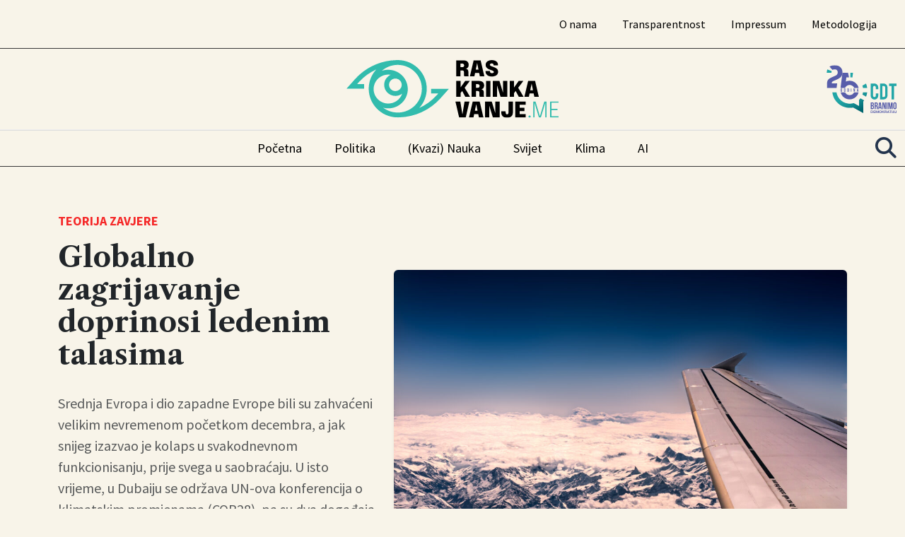

--- FILE ---
content_type: text/html; charset=UTF-8
request_url: https://www.raskrinkavanje.me/analiza/teorija-zavjere/globalno-zagrijavanje-doprinosi-ledenim-talasima/
body_size: 14045
content:
<!DOCTYPE html>
<html lang="en-US" prefix="og: https://ogp.me/ns#">
<head>
    <meta charset="UTF-8">
    <meta name="viewport" content="width=device-width, initial-scale=1">
    <title>Globalno zagrijavanje doprinosi ledenim talasima  - Raskrinkavanje</title>

    <link href="https://fonts.googleapis.com/css2?family=Libre+Caslon+Text:wght@100;400;700&family=Oswald:wght@100;400;600;700&family=Source+Sans+Pro:wght@100;400;700&family=Source+Serif+Pro:wght@100;400;700&display=swap" rel="stylesheet">
    <link rel="stylesheet" href="https://cdnjs.cloudflare.com/ajax/libs/font-awesome/5.15.4/css/all.min.css" integrity="sha512-..." crossorigin="anonymous" referrerpolicy="no-referrer" />

    	<style>img:is([sizes="auto" i], [sizes^="auto," i]) { contain-intrinsic-size: 3000px 1500px }</style>
	
<!-- Search Engine Optimization by Rank Math - https://rankmath.com/ -->
<meta name="description" content="Srednja Evropa i dio zapadne Evrope bili su zahvaćeni velikim nevremenom početkom decembra, a jak snijeg izazvao je kolaps u svakodnevnom funkcionisanju, prije svega u saobraćaju. U isto vrijeme, u Dubaiju se održava UN-ova konferencija o klimatskim promjenama (COP28), pa su dva događaja poslužila nekim dezinformatorima da preispitaju teoriju – globalnog zagrijavanja."/>
<meta name="robots" content="follow, index, max-snippet:-1, max-video-preview:-1, max-image-preview:large"/>
<link rel="canonical" href="https://www.raskrinkavanje.me/analiza/globalno-zagrijavanje-doprinosi-ledenim-talasima/" />
<meta property="og:locale" content="en_US" />
<meta property="og:type" content="article" />
<meta property="og:title" content="Globalno zagrijavanje doprinosi ledenim talasima  - Raskrinkavanje" />
<meta property="og:description" content="Srednja Evropa i dio zapadne Evrope bili su zahvaćeni velikim nevremenom početkom decembra, a jak snijeg izazvao je kolaps u svakodnevnom funkcionisanju, prije svega u saobraćaju. U isto vrijeme, u Dubaiju se održava UN-ova konferencija o klimatskim promjenama (COP28), pa su dva događaja poslužila nekim dezinformatorima da preispitaju teoriju – globalnog zagrijavanja." />
<meta property="og:url" content="https://www.raskrinkavanje.me/analiza/globalno-zagrijavanje-doprinosi-ledenim-talasima/" />
<meta property="og:site_name" content="Raskrinkavanje" />
<meta property="article:publisher" content="https://www.facebook.com/Raskrinkavanje.me" />
<meta property="article:tag" content="globalno zagrijavanje" />
<meta property="article:tag" content="led" />
<meta property="article:tag" content="minhen" />
<meta property="article:tag" content="Teorija zavjere" />
<meta property="article:section" content="Teorija zavjere" />
<meta property="og:updated_time" content="2023-12-12T13:12:45+00:00" />
<meta property="og:image" content="https://www.raskrinkavanje.me/wp-content/uploads/2023/12/avion-smrzavanje-1024x768.jpg" />
<meta property="og:image:secure_url" content="https://www.raskrinkavanje.me/wp-content/uploads/2023/12/avion-smrzavanje-1024x768.jpg" />
<meta property="og:image:width" content="1024" />
<meta property="og:image:height" content="768" />
<meta property="og:image:alt" content="Globalno zagrijavanje doprinosi ledenim talasima " />
<meta property="og:image:type" content="image/jpeg" />
<meta property="article:published_time" content="2023-12-12T13:12:44+00:00" />
<meta property="article:modified_time" content="2023-12-12T13:12:45+00:00" />
<meta name="twitter:card" content="summary_large_image" />
<meta name="twitter:title" content="Globalno zagrijavanje doprinosi ledenim talasima  - Raskrinkavanje" />
<meta name="twitter:description" content="Srednja Evropa i dio zapadne Evrope bili su zahvaćeni velikim nevremenom početkom decembra, a jak snijeg izazvao je kolaps u svakodnevnom funkcionisanju, prije svega u saobraćaju. U isto vrijeme, u Dubaiju se održava UN-ova konferencija o klimatskim promjenama (COP28), pa su dva događaja poslužila nekim dezinformatorima da preispitaju teoriju – globalnog zagrijavanja." />
<meta name="twitter:site" content="@raskrinkavanjem" />
<meta name="twitter:creator" content="@raskrinkavanjem" />
<meta name="twitter:image" content="https://www.raskrinkavanje.me/wp-content/uploads/2023/12/avion-smrzavanje-1024x768.jpg" />
<meta name="twitter:label1" content="Written by" />
<meta name="twitter:data1" content="Marko Vukajlović" />
<meta name="twitter:label2" content="Time to read" />
<meta name="twitter:data2" content="2 minutes" />
<script type="application/ld+json" class="rank-math-schema">{"@context":"https://schema.org","@graph":[{"@type":"Organization","@id":"https://www.raskrinkavanje.me/#organization","name":"Center for Democratic Transition","url":"https://www.raskrinkavanje.me","sameAs":["https://www.facebook.com/Raskrinkavanje.me","https://twitter.com/raskrinkavanjem"],"logo":{"@type":"ImageObject","@id":"https://www.raskrinkavanje.me/#logo","url":"https://www.raskrinkavanje.me/wp-content/uploads/2023/10/cropped-rask_favicon.png","contentUrl":"https://www.raskrinkavanje.me/wp-content/uploads/2023/10/cropped-rask_favicon.png","caption":"Raskrinkavanje","inLanguage":"en-US","width":"512","height":"512"}},{"@type":"WebSite","@id":"https://www.raskrinkavanje.me/#website","url":"https://www.raskrinkavanje.me","name":"Raskrinkavanje","publisher":{"@id":"https://www.raskrinkavanje.me/#organization"},"inLanguage":"en-US"},{"@type":"ImageObject","@id":"https://www.raskrinkavanje.me/wp-content/uploads/2023/12/avion-smrzavanje-scaled.jpg","url":"https://www.raskrinkavanje.me/wp-content/uploads/2023/12/avion-smrzavanje-scaled.jpg","width":"2560","height":"1920","inLanguage":"en-US"},{"@type":"BreadcrumbList","@id":"https://www.raskrinkavanje.me/analiza/globalno-zagrijavanje-doprinosi-ledenim-talasima/#breadcrumb","itemListElement":[{"@type":"ListItem","position":"1","item":{"@id":"https://www.raskrinkavanje.me","name":"Po\u010detna"}},{"@type":"ListItem","position":"2","item":{"@id":"https://www.raskrinkavanje.me/analiza/globalno-zagrijavanje-doprinosi-ledenim-talasima/","name":"Globalno zagrijavanje doprinosi ledenim talasima\u00a0"}}]},{"@type":"WebPage","@id":"https://www.raskrinkavanje.me/analiza/globalno-zagrijavanje-doprinosi-ledenim-talasima/#webpage","url":"https://www.raskrinkavanje.me/analiza/globalno-zagrijavanje-doprinosi-ledenim-talasima/","name":"Globalno zagrijavanje doprinosi ledenim talasima\u00a0 - Raskrinkavanje","datePublished":"2023-12-12T13:12:44+00:00","dateModified":"2023-12-12T13:12:45+00:00","isPartOf":{"@id":"https://www.raskrinkavanje.me/#website"},"primaryImageOfPage":{"@id":"https://www.raskrinkavanje.me/wp-content/uploads/2023/12/avion-smrzavanje-scaled.jpg"},"inLanguage":"en-US","breadcrumb":{"@id":"https://www.raskrinkavanje.me/analiza/globalno-zagrijavanje-doprinosi-ledenim-talasima/#breadcrumb"}},{"@type":"Person","@id":"https://www.raskrinkavanje.me/author/marko/","name":"Marko Vukajlovi\u0107","url":"https://www.raskrinkavanje.me/author/marko/","image":{"@type":"ImageObject","@id":"https://secure.gravatar.com/avatar/fef5d6c982dee88bade1d1d9798f3362c952ef528fb44ab39b75e40bd08307b7?s=96&amp;d=mm&amp;r=g","url":"https://secure.gravatar.com/avatar/fef5d6c982dee88bade1d1d9798f3362c952ef528fb44ab39b75e40bd08307b7?s=96&amp;d=mm&amp;r=g","caption":"Marko Vukajlovi\u0107","inLanguage":"en-US"},"sameAs":["https://raskrinkavanje.me/"],"worksFor":{"@id":"https://www.raskrinkavanje.me/#organization"}},{"@type":"BlogPosting","headline":"Globalno zagrijavanje doprinosi ledenim talasima\u00a0 - Raskrinkavanje","datePublished":"2023-12-12T13:12:44+00:00","dateModified":"2023-12-12T13:12:45+00:00","author":{"@id":"https://www.raskrinkavanje.me/author/marko/","name":"Marko Vukajlovi\u0107"},"publisher":{"@id":"https://www.raskrinkavanje.me/#organization"},"description":"Srednja Evropa i dio zapadne Evrope bili su zahva\u0107eni velikim nevremenom po\u010detkom decembra, a jak snijeg izazvao je kolaps u svakodnevnom funkcionisanju, prije svega u saobra\u0107aju. U isto vrijeme, u Dubaiju se odr\u017eava UN-ova konferencija o klimatskim promjenama (COP28), pa su dva doga\u0111aja poslu\u017eila nekim dezinformatorima da preispitaju teoriju \u2013 globalnog zagrijavanja.","name":"Globalno zagrijavanje doprinosi ledenim talasima\u00a0 - Raskrinkavanje","@id":"https://www.raskrinkavanje.me/analiza/globalno-zagrijavanje-doprinosi-ledenim-talasima/#richSnippet","isPartOf":{"@id":"https://www.raskrinkavanje.me/analiza/globalno-zagrijavanje-doprinosi-ledenim-talasima/#webpage"},"image":{"@id":"https://www.raskrinkavanje.me/wp-content/uploads/2023/12/avion-smrzavanje-scaled.jpg"},"inLanguage":"en-US","mainEntityOfPage":{"@id":"https://www.raskrinkavanje.me/analiza/globalno-zagrijavanje-doprinosi-ledenim-talasima/#webpage"}}]}</script>
<!-- /Rank Math WordPress SEO plugin -->

<link rel='dns-prefetch' href='//www.googletagmanager.com' />
<script type="text/javascript">
/* <![CDATA[ */
window._wpemojiSettings = {"baseUrl":"https:\/\/s.w.org\/images\/core\/emoji\/15.1.0\/72x72\/","ext":".png","svgUrl":"https:\/\/s.w.org\/images\/core\/emoji\/15.1.0\/svg\/","svgExt":".svg","source":{"concatemoji":"https:\/\/www.raskrinkavanje.me\/wp-includes\/js\/wp-emoji-release.min.js?ver=6.8.1"}};
/*! This file is auto-generated */
!function(i,n){var o,s,e;function c(e){try{var t={supportTests:e,timestamp:(new Date).valueOf()};sessionStorage.setItem(o,JSON.stringify(t))}catch(e){}}function p(e,t,n){e.clearRect(0,0,e.canvas.width,e.canvas.height),e.fillText(t,0,0);var t=new Uint32Array(e.getImageData(0,0,e.canvas.width,e.canvas.height).data),r=(e.clearRect(0,0,e.canvas.width,e.canvas.height),e.fillText(n,0,0),new Uint32Array(e.getImageData(0,0,e.canvas.width,e.canvas.height).data));return t.every(function(e,t){return e===r[t]})}function u(e,t,n){switch(t){case"flag":return n(e,"\ud83c\udff3\ufe0f\u200d\u26a7\ufe0f","\ud83c\udff3\ufe0f\u200b\u26a7\ufe0f")?!1:!n(e,"\ud83c\uddfa\ud83c\uddf3","\ud83c\uddfa\u200b\ud83c\uddf3")&&!n(e,"\ud83c\udff4\udb40\udc67\udb40\udc62\udb40\udc65\udb40\udc6e\udb40\udc67\udb40\udc7f","\ud83c\udff4\u200b\udb40\udc67\u200b\udb40\udc62\u200b\udb40\udc65\u200b\udb40\udc6e\u200b\udb40\udc67\u200b\udb40\udc7f");case"emoji":return!n(e,"\ud83d\udc26\u200d\ud83d\udd25","\ud83d\udc26\u200b\ud83d\udd25")}return!1}function f(e,t,n){var r="undefined"!=typeof WorkerGlobalScope&&self instanceof WorkerGlobalScope?new OffscreenCanvas(300,150):i.createElement("canvas"),a=r.getContext("2d",{willReadFrequently:!0}),o=(a.textBaseline="top",a.font="600 32px Arial",{});return e.forEach(function(e){o[e]=t(a,e,n)}),o}function t(e){var t=i.createElement("script");t.src=e,t.defer=!0,i.head.appendChild(t)}"undefined"!=typeof Promise&&(o="wpEmojiSettingsSupports",s=["flag","emoji"],n.supports={everything:!0,everythingExceptFlag:!0},e=new Promise(function(e){i.addEventListener("DOMContentLoaded",e,{once:!0})}),new Promise(function(t){var n=function(){try{var e=JSON.parse(sessionStorage.getItem(o));if("object"==typeof e&&"number"==typeof e.timestamp&&(new Date).valueOf()<e.timestamp+604800&&"object"==typeof e.supportTests)return e.supportTests}catch(e){}return null}();if(!n){if("undefined"!=typeof Worker&&"undefined"!=typeof OffscreenCanvas&&"undefined"!=typeof URL&&URL.createObjectURL&&"undefined"!=typeof Blob)try{var e="postMessage("+f.toString()+"("+[JSON.stringify(s),u.toString(),p.toString()].join(",")+"));",r=new Blob([e],{type:"text/javascript"}),a=new Worker(URL.createObjectURL(r),{name:"wpTestEmojiSupports"});return void(a.onmessage=function(e){c(n=e.data),a.terminate(),t(n)})}catch(e){}c(n=f(s,u,p))}t(n)}).then(function(e){for(var t in e)n.supports[t]=e[t],n.supports.everything=n.supports.everything&&n.supports[t],"flag"!==t&&(n.supports.everythingExceptFlag=n.supports.everythingExceptFlag&&n.supports[t]);n.supports.everythingExceptFlag=n.supports.everythingExceptFlag&&!n.supports.flag,n.DOMReady=!1,n.readyCallback=function(){n.DOMReady=!0}}).then(function(){return e}).then(function(){var e;n.supports.everything||(n.readyCallback(),(e=n.source||{}).concatemoji?t(e.concatemoji):e.wpemoji&&e.twemoji&&(t(e.twemoji),t(e.wpemoji)))}))}((window,document),window._wpemojiSettings);
/* ]]> */
</script>
<style id='wp-emoji-styles-inline-css' type='text/css'>

	img.wp-smiley, img.emoji {
		display: inline !important;
		border: none !important;
		box-shadow: none !important;
		height: 1em !important;
		width: 1em !important;
		margin: 0 0.07em !important;
		vertical-align: -0.1em !important;
		background: none !important;
		padding: 0 !important;
	}
</style>
<link rel='stylesheet' id='wp-block-library-css' href='https://www.raskrinkavanje.me/wp-includes/css/dist/block-library/style.min.css?ver=6.8.1' type='text/css' media='all' />
<style id='classic-theme-styles-inline-css' type='text/css'>
/*! This file is auto-generated */
.wp-block-button__link{color:#fff;background-color:#32373c;border-radius:9999px;box-shadow:none;text-decoration:none;padding:calc(.667em + 2px) calc(1.333em + 2px);font-size:1.125em}.wp-block-file__button{background:#32373c;color:#fff;text-decoration:none}
</style>
<style id='global-styles-inline-css' type='text/css'>
:root{--wp--preset--aspect-ratio--square: 1;--wp--preset--aspect-ratio--4-3: 4/3;--wp--preset--aspect-ratio--3-4: 3/4;--wp--preset--aspect-ratio--3-2: 3/2;--wp--preset--aspect-ratio--2-3: 2/3;--wp--preset--aspect-ratio--16-9: 16/9;--wp--preset--aspect-ratio--9-16: 9/16;--wp--preset--color--black: #000000;--wp--preset--color--cyan-bluish-gray: #abb8c3;--wp--preset--color--white: #ffffff;--wp--preset--color--pale-pink: #f78da7;--wp--preset--color--vivid-red: #cf2e2e;--wp--preset--color--luminous-vivid-orange: #ff6900;--wp--preset--color--luminous-vivid-amber: #fcb900;--wp--preset--color--light-green-cyan: #7bdcb5;--wp--preset--color--vivid-green-cyan: #00d084;--wp--preset--color--pale-cyan-blue: #8ed1fc;--wp--preset--color--vivid-cyan-blue: #0693e3;--wp--preset--color--vivid-purple: #9b51e0;--wp--preset--gradient--vivid-cyan-blue-to-vivid-purple: linear-gradient(135deg,rgba(6,147,227,1) 0%,rgb(155,81,224) 100%);--wp--preset--gradient--light-green-cyan-to-vivid-green-cyan: linear-gradient(135deg,rgb(122,220,180) 0%,rgb(0,208,130) 100%);--wp--preset--gradient--luminous-vivid-amber-to-luminous-vivid-orange: linear-gradient(135deg,rgba(252,185,0,1) 0%,rgba(255,105,0,1) 100%);--wp--preset--gradient--luminous-vivid-orange-to-vivid-red: linear-gradient(135deg,rgba(255,105,0,1) 0%,rgb(207,46,46) 100%);--wp--preset--gradient--very-light-gray-to-cyan-bluish-gray: linear-gradient(135deg,rgb(238,238,238) 0%,rgb(169,184,195) 100%);--wp--preset--gradient--cool-to-warm-spectrum: linear-gradient(135deg,rgb(74,234,220) 0%,rgb(151,120,209) 20%,rgb(207,42,186) 40%,rgb(238,44,130) 60%,rgb(251,105,98) 80%,rgb(254,248,76) 100%);--wp--preset--gradient--blush-light-purple: linear-gradient(135deg,rgb(255,206,236) 0%,rgb(152,150,240) 100%);--wp--preset--gradient--blush-bordeaux: linear-gradient(135deg,rgb(254,205,165) 0%,rgb(254,45,45) 50%,rgb(107,0,62) 100%);--wp--preset--gradient--luminous-dusk: linear-gradient(135deg,rgb(255,203,112) 0%,rgb(199,81,192) 50%,rgb(65,88,208) 100%);--wp--preset--gradient--pale-ocean: linear-gradient(135deg,rgb(255,245,203) 0%,rgb(182,227,212) 50%,rgb(51,167,181) 100%);--wp--preset--gradient--electric-grass: linear-gradient(135deg,rgb(202,248,128) 0%,rgb(113,206,126) 100%);--wp--preset--gradient--midnight: linear-gradient(135deg,rgb(2,3,129) 0%,rgb(40,116,252) 100%);--wp--preset--font-size--small: 13px;--wp--preset--font-size--medium: 20px;--wp--preset--font-size--large: 36px;--wp--preset--font-size--x-large: 42px;--wp--preset--spacing--20: 0.44rem;--wp--preset--spacing--30: 0.67rem;--wp--preset--spacing--40: 1rem;--wp--preset--spacing--50: 1.5rem;--wp--preset--spacing--60: 2.25rem;--wp--preset--spacing--70: 3.38rem;--wp--preset--spacing--80: 5.06rem;--wp--preset--shadow--natural: 6px 6px 9px rgba(0, 0, 0, 0.2);--wp--preset--shadow--deep: 12px 12px 50px rgba(0, 0, 0, 0.4);--wp--preset--shadow--sharp: 6px 6px 0px rgba(0, 0, 0, 0.2);--wp--preset--shadow--outlined: 6px 6px 0px -3px rgba(255, 255, 255, 1), 6px 6px rgba(0, 0, 0, 1);--wp--preset--shadow--crisp: 6px 6px 0px rgba(0, 0, 0, 1);}:where(.is-layout-flex){gap: 0.5em;}:where(.is-layout-grid){gap: 0.5em;}body .is-layout-flex{display: flex;}.is-layout-flex{flex-wrap: wrap;align-items: center;}.is-layout-flex > :is(*, div){margin: 0;}body .is-layout-grid{display: grid;}.is-layout-grid > :is(*, div){margin: 0;}:where(.wp-block-columns.is-layout-flex){gap: 2em;}:where(.wp-block-columns.is-layout-grid){gap: 2em;}:where(.wp-block-post-template.is-layout-flex){gap: 1.25em;}:where(.wp-block-post-template.is-layout-grid){gap: 1.25em;}.has-black-color{color: var(--wp--preset--color--black) !important;}.has-cyan-bluish-gray-color{color: var(--wp--preset--color--cyan-bluish-gray) !important;}.has-white-color{color: var(--wp--preset--color--white) !important;}.has-pale-pink-color{color: var(--wp--preset--color--pale-pink) !important;}.has-vivid-red-color{color: var(--wp--preset--color--vivid-red) !important;}.has-luminous-vivid-orange-color{color: var(--wp--preset--color--luminous-vivid-orange) !important;}.has-luminous-vivid-amber-color{color: var(--wp--preset--color--luminous-vivid-amber) !important;}.has-light-green-cyan-color{color: var(--wp--preset--color--light-green-cyan) !important;}.has-vivid-green-cyan-color{color: var(--wp--preset--color--vivid-green-cyan) !important;}.has-pale-cyan-blue-color{color: var(--wp--preset--color--pale-cyan-blue) !important;}.has-vivid-cyan-blue-color{color: var(--wp--preset--color--vivid-cyan-blue) !important;}.has-vivid-purple-color{color: var(--wp--preset--color--vivid-purple) !important;}.has-black-background-color{background-color: var(--wp--preset--color--black) !important;}.has-cyan-bluish-gray-background-color{background-color: var(--wp--preset--color--cyan-bluish-gray) !important;}.has-white-background-color{background-color: var(--wp--preset--color--white) !important;}.has-pale-pink-background-color{background-color: var(--wp--preset--color--pale-pink) !important;}.has-vivid-red-background-color{background-color: var(--wp--preset--color--vivid-red) !important;}.has-luminous-vivid-orange-background-color{background-color: var(--wp--preset--color--luminous-vivid-orange) !important;}.has-luminous-vivid-amber-background-color{background-color: var(--wp--preset--color--luminous-vivid-amber) !important;}.has-light-green-cyan-background-color{background-color: var(--wp--preset--color--light-green-cyan) !important;}.has-vivid-green-cyan-background-color{background-color: var(--wp--preset--color--vivid-green-cyan) !important;}.has-pale-cyan-blue-background-color{background-color: var(--wp--preset--color--pale-cyan-blue) !important;}.has-vivid-cyan-blue-background-color{background-color: var(--wp--preset--color--vivid-cyan-blue) !important;}.has-vivid-purple-background-color{background-color: var(--wp--preset--color--vivid-purple) !important;}.has-black-border-color{border-color: var(--wp--preset--color--black) !important;}.has-cyan-bluish-gray-border-color{border-color: var(--wp--preset--color--cyan-bluish-gray) !important;}.has-white-border-color{border-color: var(--wp--preset--color--white) !important;}.has-pale-pink-border-color{border-color: var(--wp--preset--color--pale-pink) !important;}.has-vivid-red-border-color{border-color: var(--wp--preset--color--vivid-red) !important;}.has-luminous-vivid-orange-border-color{border-color: var(--wp--preset--color--luminous-vivid-orange) !important;}.has-luminous-vivid-amber-border-color{border-color: var(--wp--preset--color--luminous-vivid-amber) !important;}.has-light-green-cyan-border-color{border-color: var(--wp--preset--color--light-green-cyan) !important;}.has-vivid-green-cyan-border-color{border-color: var(--wp--preset--color--vivid-green-cyan) !important;}.has-pale-cyan-blue-border-color{border-color: var(--wp--preset--color--pale-cyan-blue) !important;}.has-vivid-cyan-blue-border-color{border-color: var(--wp--preset--color--vivid-cyan-blue) !important;}.has-vivid-purple-border-color{border-color: var(--wp--preset--color--vivid-purple) !important;}.has-vivid-cyan-blue-to-vivid-purple-gradient-background{background: var(--wp--preset--gradient--vivid-cyan-blue-to-vivid-purple) !important;}.has-light-green-cyan-to-vivid-green-cyan-gradient-background{background: var(--wp--preset--gradient--light-green-cyan-to-vivid-green-cyan) !important;}.has-luminous-vivid-amber-to-luminous-vivid-orange-gradient-background{background: var(--wp--preset--gradient--luminous-vivid-amber-to-luminous-vivid-orange) !important;}.has-luminous-vivid-orange-to-vivid-red-gradient-background{background: var(--wp--preset--gradient--luminous-vivid-orange-to-vivid-red) !important;}.has-very-light-gray-to-cyan-bluish-gray-gradient-background{background: var(--wp--preset--gradient--very-light-gray-to-cyan-bluish-gray) !important;}.has-cool-to-warm-spectrum-gradient-background{background: var(--wp--preset--gradient--cool-to-warm-spectrum) !important;}.has-blush-light-purple-gradient-background{background: var(--wp--preset--gradient--blush-light-purple) !important;}.has-blush-bordeaux-gradient-background{background: var(--wp--preset--gradient--blush-bordeaux) !important;}.has-luminous-dusk-gradient-background{background: var(--wp--preset--gradient--luminous-dusk) !important;}.has-pale-ocean-gradient-background{background: var(--wp--preset--gradient--pale-ocean) !important;}.has-electric-grass-gradient-background{background: var(--wp--preset--gradient--electric-grass) !important;}.has-midnight-gradient-background{background: var(--wp--preset--gradient--midnight) !important;}.has-small-font-size{font-size: var(--wp--preset--font-size--small) !important;}.has-medium-font-size{font-size: var(--wp--preset--font-size--medium) !important;}.has-large-font-size{font-size: var(--wp--preset--font-size--large) !important;}.has-x-large-font-size{font-size: var(--wp--preset--font-size--x-large) !important;}
:where(.wp-block-post-template.is-layout-flex){gap: 1.25em;}:where(.wp-block-post-template.is-layout-grid){gap: 1.25em;}
:where(.wp-block-columns.is-layout-flex){gap: 2em;}:where(.wp-block-columns.is-layout-grid){gap: 2em;}
:root :where(.wp-block-pullquote){font-size: 1.5em;line-height: 1.6;}
</style>
<link rel='stylesheet' id='contact-form-7-css' href='https://www.raskrinkavanje.me/wp-content/plugins/contact-form-7/includes/css/styles.css?ver=6.1' type='text/css' media='all' />
<link rel='stylesheet' id='chb-style-css' href='https://www.raskrinkavanje.me/wp-content/plugins/highlight-button/highlight-style.css?ver=6.8.1' type='text/css' media='all' />
<link rel='stylesheet' id='custom-style-css' href='https://www.raskrinkavanje.me/wp-content/themes/CWS-Theme/style.css?ver=6.8.1' type='text/css' media='all' />
<link rel='stylesheet' id='bootstrap-css-css' href='https://www.raskrinkavanje.me/wp-content/themes/CWS-Theme/assets/css/bootstrap.min.css?ver=5.3.0' type='text/css' media='all' />
<link rel='stylesheet' id='main-css-css' href='https://www.raskrinkavanje.me/wp-content/themes/CWS-Theme/assets/css/main.css?ver=1751275314' type='text/css' media='all' />
<link rel='stylesheet' id='footer-css-css' href='https://www.raskrinkavanje.me/wp-content/themes/CWS-Theme/assets/css/footer.css?ver=1750923482' type='text/css' media='all' />
<link rel='stylesheet' id='menu-css-css' href='https://www.raskrinkavanje.me/wp-content/themes/CWS-Theme/assets/css/menu.css?ver=1750923482' type='text/css' media='all' />
<link rel='stylesheet' id='font-awesome-local-css' href='https://www.raskrinkavanje.me/wp-content/themes/CWS-Theme/assets/css/font-awesome/css/all.css?ver=1750923482' type='text/css' media='all' />

<!-- Google tag (gtag.js) snippet added by Site Kit -->

<!-- Google Analytics snippet added by Site Kit -->
<script type="text/javascript" src="https://www.googletagmanager.com/gtag/js?id=GT-W6NFMCK" id="google_gtagjs-js" async></script>
<script type="text/javascript" id="google_gtagjs-js-after">
/* <![CDATA[ */
window.dataLayer = window.dataLayer || [];function gtag(){dataLayer.push(arguments);}
gtag("set","linker",{"domains":["www.raskrinkavanje.me"]});
gtag("js", new Date());
gtag("set", "developer_id.dZTNiMT", true);
gtag("config", "GT-W6NFMCK");
/* ]]> */
</script>

<!-- End Google tag (gtag.js) snippet added by Site Kit -->
<link rel="EditURI" type="application/rsd+xml" title="RSD" href="https://www.raskrinkavanje.me/xmlrpc.php?rsd" />
<meta name="generator" content="WordPress 6.8.1" />
<link rel='shortlink' href='https://www.raskrinkavanje.me/?p=21570' />
<link rel="alternate" title="oEmbed (JSON)" type="application/json+oembed" href="https://www.raskrinkavanje.me/wp-json/oembed/1.0/embed?url=https%3A%2F%2Fwww.raskrinkavanje.me%2Fanaliza%2Fglobalno-zagrijavanje-doprinosi-ledenim-talasima%2F" />
<link rel="alternate" title="oEmbed (XML)" type="text/xml+oembed" href="https://www.raskrinkavanje.me/wp-json/oembed/1.0/embed?url=https%3A%2F%2Fwww.raskrinkavanje.me%2Fanaliza%2Fglobalno-zagrijavanje-doprinosi-ledenim-talasima%2F&#038;format=xml" />
<!-- Generated by Full Fact Claim Review Schema --><script type="application/ld+json">[{"@context":"http://schema.org","@type":"ClaimReview","datePublished":"2023-12-12","author":{"@type":"Organization","name":"Raskrinkavanje","url":"https://www.raskrinkavanje.me/"},"claimReviewed":"GLOBALNO ZAGREVANjE ka\u017eu s0t0njare....\u203c\ufe0f Jak sneg i led zaledili su avione u Minhenu uklju\u010duju\u0107i i one koji putuju na konferenciju o globalnom zagrevanju u Dubaiju.....\u203c\ufe0f A jesu i ove s0t0njare sme\u0161ne......\u203c\ufe0f To je Minhen pre dan/dva. U Munichu smrznut avion koji je trebao vozit elitu u Dubai na konferenciju o globalnom zatopljenju Avion Njemacke delegacije spreman za let M\u00fcnchen-Dubai na konferenciju o globalnom zagrijavanju..","itemReviewed":{"appearance":[{"@type":"CreativeWork","url":"https://www.facebook.com/permalink.php?story_fbid=pfbid02dpKhzHQnezXPDogT7rkjZPFFdpSMnWS5RMtjHYfDsdCuw3DhT2T6Jb7WibbbU54zl&#038;id=100080421230018"},{"@type":"CreativeWork","url":"https://www.facebook.com/permalink.php?story_fbid=pfbid02eT8KzakqWzkZmdvuxoThZKvcQPQFwbsJKfUioVnu3RjEBZR47TpSKxSF2xbkebnFl&#038;id=100081580164537"},{"@type":"CreativeWork","url":"https://www.facebook.com/permalink.php?story_fbid=pfbid0u9ATcjwSQWNDgDfF3BySF9LJRiKnsqPwGg7u6HTguAPTnJAhoTm24t1x5CmCUT8l&#038;id=100093403749274"}],"firstAppearance":{"@type":"CreativeWork","url":"https://www.facebook.com/watch/?v=914658480173754"},"datePublished":"2023-12-05","@type":"Claim"},"reviewRating":{"@type":"Rating","alternateName":"Globalno zagrijavanje doprinosi ledenim talasima"},"url":"https://www.raskrinkavanje.me/analiza/globalno-zagrijavanje-doprinosi-ledenim-talasima/"}]</script><meta name="generator" content="Site Kit by Google 1.156.0" /><link rel="icon" href="https://www.raskrinkavanje.me/wp-content/uploads/2023/10/cropped-rask_favicon-32x32.png" sizes="32x32" />
<link rel="icon" href="https://www.raskrinkavanje.me/wp-content/uploads/2023/10/cropped-rask_favicon-192x192.png" sizes="192x192" />
<link rel="apple-touch-icon" href="https://www.raskrinkavanje.me/wp-content/uploads/2023/10/cropped-rask_favicon-180x180.png" />
<meta name="msapplication-TileImage" content="https://www.raskrinkavanje.me/wp-content/uploads/2023/10/cropped-rask_favicon-270x270.png" />
</head>
<body class="wp-singular post-template-default single single-post postid-21570 single-format-standard wp-theme-CWS-Theme">

<div class="overlay-mobile-menu"></div>

<div id="wrapper" class="container-fluid inner-wrap">

    <header class="header-cws">

        <div class="mobile-header-bar d-lg-none d-flex justify-content-between align-items-center p-3">
            <a href="https://www.raskrinkavanje.me/" class="mob-header-logo">
                <img src="https://www.raskrinkavanje.me/wp-content/themes/CWS-Theme/assets/images/Raskrinkavanje-logo.svg" alt="Logo" style="max-height: 40px;">
            </a>
           <button class="navbar-toggler mobile-menu-toggle-btn" type="button" aria-label="Toggle navigation">
            <span class="menu-toggle-icon">
                <span class="bar top"></span>
                <span class="bar middle"></span>
                <span class="bar bottom"></span>
            </span>
            </button>

        </div>


        <div class="top-menu-cws d-none d-lg-block">
            <div class="container-fluid">
                <nav class="cws-menu-container bootom-line-cws navbar navbar-expand-lg navbar-light">
                    <div class="collapse navbar-collapse w-100" id="cwsTopMenu">
                        <ul id="menu-cws-top-menu" class="cws-top-menu navbar-nav ms-auto"><li class="menu-item menu-item-type-post_type menu-item-object-page nav-item"><a class="nav-link" href="https://www.raskrinkavanje.me/o-nama-r/">O nama</a></li>
<li class="menu-item menu-item-type-post_type menu-item-object-page nav-item"><a class="nav-link" href="https://www.raskrinkavanje.me/transparentnost-r/">Transparentnost</a></li>
<li class="menu-item menu-item-type-post_type menu-item-object-page nav-item"><a class="nav-link" href="https://www.raskrinkavanje.me/impresum-r/">Impressum</a></li>
<li class="menu-item menu-item-type-post_type menu-item-object-page nav-item"><a class="nav-link" href="https://www.raskrinkavanje.me/metodologija-r/">Metodologija</a></li>
</ul>                    </div>
                </nav>
            </div>
        </div>

        <div class="logo-section py-3 d-none d-lg-block">
            <div class="container-fluid d-flex justify-content-center align-items-center position-relative">
                <a href="https://www.raskrinkavanje.me/" class="logo-cws img-fluid">
                    <img src="https://www.raskrinkavanje.me/wp-content/themes/CWS-Theme/assets/images/Raskrinkavanje-logo.svg" alt="Logo" width="300" height="200">
                </a>
                 <a href="https://www.cdtmn.org/" target="_blank" class="absolute-logo-cws position-absolute img-fluid">
                    <img src="https://www.raskrinkavanje.me/wp-content/themes/CWS-Theme/assets/images/Logo-CDT.svg" alt="CDT Logo" width="300" height="200">
                </a>
            </div>
        </div>

        <div id="mobile-menu">
            <span class="close-mobile-menu">&times;</span>

            <a href="https://www.raskrinkavanje.me/" class="mob-logo img-wraper d-none">
                <img src="https://www.raskrinkavanje.me/wp-content/themes/CWS-Theme/assets/images/Raskrinkavanje-logo.svg" alt="Logo" width="300" height="200">
            </a>
            <nav class="mobile-nav-container"><ul id="menu-cws-top-menu-1" class="navbar-nav"><li class="menu-item menu-item-type-post_type menu-item-object-page nav-item"><a class="nav-link" href="https://www.raskrinkavanje.me/o-nama-r/">O nama</a></li>
<li class="menu-item menu-item-type-post_type menu-item-object-page nav-item"><a class="nav-link" href="https://www.raskrinkavanje.me/transparentnost-r/">Transparentnost</a></li>
<li class="menu-item menu-item-type-post_type menu-item-object-page nav-item"><a class="nav-link" href="https://www.raskrinkavanje.me/impresum-r/">Impressum</a></li>
<li class="menu-item menu-item-type-post_type menu-item-object-page nav-item"><a class="nav-link" href="https://www.raskrinkavanje.me/metodologija-r/">Metodologija</a></li>
</ul></nav>            <div class="mobile-search">
                
<form role="search" method="get" class="mobile-search-form d-flex align-items-center" action="https://www.raskrinkavanje.me/">
    <label class="sr-only">
        <span class="screen-reader-text">Search for:</span>
    </label>
    <input type="search" class="search-field form-control"
        placeholder="Pretraži..."
        value="" name="s"
        title="Search for:" />

    <button type="submit" class="search-submit">
        <span class="screen-reader-text">Search</span>
        <i class="fas fa-search"></i>
    </button>
</form>            </div>
            <div class="mobile-menu-cat">
                <ul class="navbar-nav">
                    <li><a class="nav-link" href="/category/politika/">Politika</a></li>
                    <li><a class="nav-link" href="/category/kvazinauka/">(Kvazi) Nauka</a></li>
                    <li><a class="nav-link" href="/category/svijet/">Svijet</a></li>
                    <li><a class="nav-link" href="/category/klima/">Klima</a></li>
                    <li><a class="nav-link" href="/category/ai/">AI</a></li>
                </ul>
            </div>
        </div>

        <div id="line-section-menu" class="container-fluid position-relative">
            <div class="row">
            </div>
        </div>

        <div class="main-menu-cws d-none d-lg-block">
            <div class="container-fluid">
                <nav class="navbar navbar-expand-lg navbar-light cws-menu-container bootom-line-cws">
                    <div class="collapse navbar-collapse w-100" id="cwsMainMenu">
                        <ul id="menu-cws-main-menu" class="cws-main-menu navbar-nav w-100 justify-content-center"><li class="menu-item menu-item-type-post_type menu-item-object-page menu-item-home nav-item"><a class="nav-link" href="https://www.raskrinkavanje.me/">Početna</a></li>
<li class="menu-item menu-item-type-custom menu-item-object-custom nav-item"><a class="nav-link" href="/category/politika/">Politika</a></li>
<li class="menu-item menu-item-type-custom menu-item-object-custom nav-item"><a class="nav-link" href="/category/kvazinauka/">(Kvazi) Nauka</a></li>
<li class="menu-item menu-item-type-custom menu-item-object-custom nav-item"><a class="nav-link" href="/category/svijet/">Svijet</a></li>
<li class="menu-item menu-item-type-custom menu-item-object-custom nav-item"><a class="nav-link" href="/category/klima/">Klima</a></li>
<li class="menu-item menu-item-type-custom menu-item-object-custom nav-item"><a class="nav-link" href="/category/ai/">AI</a></li>
</ul>                        <div class="search-cws d-flex align-items-center">
                            <ul>
                                <li class="toggle-search menu-search">
                                    <a href="#" class="search-toggle"
                                       data-bs-toggle="collapse"
                                       data-bs-target="#search-drop"
                                       aria-controls="search-drop"
                                       aria-expanded="false">
                                        <i class="fas fa-search"></i>
                                    </a>
                                </li>
                                <li id="search-drop" class="search-drop has-form collapse">
                                    
<form role="search" method="get" class="desktop-search-form d-flex align-items-center" action="https://www.raskrinkavanje.me/">
    <label class="sr-only">
        <span class="screen-reader-text">Search for:</span>
    </label>
    <input type="search" class="search-field form-control"
        placeholder="Pretraži..."
        value="" name="s"
        title="Search for:" />

    <button type="submit" class="search-submit">
        <span class="screen-reader-text">Search</span>
        <i class="fas fa-search"></i>
    </button>
</form>                                </li>
                            </ul>
                        </div>
                    </div>
                </nav>
            </div>
        </div>

    </header>
</div>
<div id="primary" class="content-area container my-5">
    <main id="main" class="site-main">

        
            <article id="post-21570" class="post-21570 post type-post status-publish format-standard has-post-thumbnail hentry category-teorija-zavjere category-analiza tag-globalno-zagrijavanje tag-led tag-minhen tag-teorija-zavjere">

                <div class="row mb-5 align-items-center">
                    <div class="col-md-5">
                        <header class="entry-header">

                        <p class="category-cws">Teorija zavjere</p>

                            <h1 class="post-title mb-3">Globalno zagrijavanje doprinosi ledenim talasima </h1>                        </header>
                                                    <div class="post-excerpt fs-5 text-muted mb-4">
                                <p>Srednja Evropa i dio zapadne Evrope bili su zahvaćeni velikim nevremenom početkom decembra, a jak snijeg izazvao je kolaps u svakodnevnom funkcionisanju, prije svega u saobraćaju. U isto vrijeme, u Dubaiju se održava UN-ova konferencija o klimatskim promjenama (COP28), pa su dva događaja poslužila nekim dezinformatorima da preispitaju teoriju – globalnog zagrijavanja.  </p>
                             
                            </div>
                        
                        <div class="entry-meta small text-muted ">    
                            <div class="post-author">Autor/ka: <a href="https://www.raskrinkavanje.me/author/marko/">Marko Vukajlović</a></div>                            <div class="post-date">12.12.2023.</div>
                        </div>
                        <div class="share-buttons mt-4">                             
                            <h4 class="mb-3">Podijeli ovaj članak:</h4>
                            <button type="button" class="btn btn-primary d-inline-flex align-items-center" data-bs-toggle="modal" data-bs-target="#shareModal">
                                <i class="fas fa-share-alt me-2"></i> Podijeli                            </button>
                        </div>
                    </div>
                       <div class="col-md-7">
                                                    <figure class="post-thumbnail text-center">
                                <img width="1024" height="768" src="https://www.raskrinkavanje.me/wp-content/uploads/2023/12/avion-smrzavanje-1024x768.jpg" class="img-fluid rounded shadow-sm wp-post-image" alt="" decoding="async" fetchpriority="high" srcset="https://www.raskrinkavanje.me/wp-content/uploads/2023/12/avion-smrzavanje-1024x768.jpg 1024w, https://www.raskrinkavanje.me/wp-content/uploads/2023/12/avion-smrzavanje-300x225.jpg 300w, https://www.raskrinkavanje.me/wp-content/uploads/2023/12/avion-smrzavanje-768x576.jpg 768w, https://www.raskrinkavanje.me/wp-content/uploads/2023/12/avion-smrzavanje-1536x1152.jpg 1536w, https://www.raskrinkavanje.me/wp-content/uploads/2023/12/avion-smrzavanje-2048x1536.jpg 2048w, https://www.raskrinkavanje.me/wp-content/uploads/2023/12/avion-smrzavanje-1200x900.jpg 1200w, https://www.raskrinkavanje.me/wp-content/uploads/2023/12/avion-smrzavanje-1920x1440.jpg 1920w" sizes="(max-width: 1024px) 100vw, 1024px" />                            </figure>
                                                          <p class="image-caption text-end p-0">foto: freepik</p>

					

                                            </div>
                </div>
                <div class="entry-content mb-5 post-border-top">
                    <div class="row d-flex justify-content-center">
                            <div class="col-md-9">
                       
                    
<p>Srednja Evropa i dio zapadne Evrope bili su zahvaćeni velikim <a href="https://ghostarchive.org/archive/CTIFl" target="_blank" rel="noreferrer noopener">nevremenom</a> početkom decembra, a jak snijeg izazvao je kolaps u svakodnevnom funkcionisanju, prije svega u saobraćaju. U isto vrijeme, u Dubaiju se održava UN-ova konferencija o klimatskim promjenama (<a href="https://ghostarchive.org/archive/r8sts" target="_blank" rel="noreferrer noopener">COP28)</a>, pa su dva događaja poslužila nekim dezinformatorima da preispitaju teoriju – globalnog zagrijavanja.&nbsp;&nbsp;</p>



<p>Društvene mreže “zapalio” je snimak sa aerodroma u Minhenu, na kojem se vidi mali privatni avion koji je pao na rep pod težinom tereta snijega. Snimak na našem govornom području prate navodi poput: (<a href="https://ghostarchive.org/archive/eej3s" target="_blank" rel="noreferrer noopener">1</a>, <a href="https://ghostarchive.org/archive/egN51" target="_blank" rel="noreferrer noopener">2</a>, <a href="https://ghostarchive.org/archive/QH3vy" target="_blank" rel="noreferrer noopener">3</a>, <a href="https://web.archive.org/web/20231208141550/https://www.facebook.com/Protiv.Novog.Svetskog.Poretka/videos/914658480173754/" target="_blank" rel="noreferrer noopener">4</a>)&nbsp;</p>



<p class="has-vivid-red-background-color has-background">GLOBALNO ZAGREVANjE kažu s0t0njare&#8230;.‼️&nbsp;<br>Jak sneg i led zaledili su avione u Minhenu uključujući i one koji putuju na konferenciju o globalnom zagrevanju u Dubaiju&#8230;..‼️&nbsp;<br>A jesu i ove s0t0njare smešne&#8230;&#8230;‼️&nbsp;<br>To je Minhen pre dan/dva.&nbsp;</p>



<p class="has-vivid-red-background-color has-background">U Munichu smrznut avion koji je trebao vozit elitu u Dubai na konferenciju o globalnom&nbsp; zatopljenju&nbsp;</p>



<p class="has-vivid-red-background-color has-background">Avion Njemacke delegacije spreman za let München-Dubai na konferenciju o globalnom zagrijavanju..&nbsp;</p>



<p>O avionu se isprva znalo samo da je u pitanju <a href="https://www.bild.de/regional/muenchen/muenchen-aktuell/winterchaos-in-muenchen-dieser-cessna-geht-der-ar-auf-grundeis-86303424.bild.html" target="_blank" rel="noreferrer noopener">Cesna</a>, ali ne i kome pripada, ili ko je njome trebao da leti gdje. Ali, kolege iz njemačkog Correctiv-a došle su do <a href="https://ghostarchive.org/archive/5vNEI" target="_blank" rel="noreferrer noopener">podatka</a> da on pripada austrijskoj kompaniji “Bairline” da je na minhenskom aerodromu stajao dugo, te da u vrijeme sniježne oluje nije bilo planirano da leti bilo gdje, svakako ne u Dubai.&nbsp;</p>



<p>Za razliku od ideja na našem govornom području, i Rumuni su razrađivali teoriju o tome – gdje je letjelica krenula. Prema <a href="https://ghostarchive.org/archive/Z230y" target="_blank" rel="noreferrer noopener">pisanju</a> nekih korisnika tamošnjih društvenih mreža, Cesna je trebalo da bude dio “Međunarodne solarne alijanse”, ali nije mogla da poleti jer su joj solarni paneli na krilima prekriveni snijegom. Sarkazam ili ne, ova kao i gorepomenute objave u pitanje dovode klimatske promjene.&nbsp;&nbsp;</p>



<p>Pitanje koje se izokola nameće je: kako to da govorimo o globalnom <strong>zagrijavanju</strong>, a Evropa je okovana ledom.&nbsp;&nbsp;</p>



<p>Odgovor je, zapravo, veoma jednostavan. Ivana Vojinović iz Centra za klimatske promjene prethodno je <a href="https://ghostarchive.org/archive/BBM0M" target="_blank" rel="noreferrer noopener">rekla</a>:&nbsp;&nbsp;</p>



<p class="has-vivid-green-cyan-background-color has-background">“Zagrijavanje planete Zemlje, odnosno povećanje prosječne globalne temperature vazduha sa sobom nam donosi sve ove ekstremne klimatske pojave. Dakle, sve češće i frekventnije poplave, suše, šumske požare, erozije, klizišta, odrone, povećanje nivoa mora, otopljavanje snijega. Svi ti ekstremni i klimatološki i hidrološki i meteorološki događaji i ekstremi su sve češći i intenzivniji u odnosu na nekoliko decenija unazad.”&nbsp;</p>



<p>Teoriju da zagrijavanje zapravo dovodi do većih isparenja, a samim tim i jačih padavina <a href="https://ghostarchive.org/archive/BDFOZ" target="_blank" rel="noreferrer noopener">podržana</a> je i od međunarodne naučne zajednice. Kako piše Njujork tajms – iako može djelovati paradoksalno da na planeti koja se zagrijava zimske oluje donose toliko snijega, objašnjenje je logično:&nbsp;&nbsp;</p>



<p class="has-vivid-green-cyan-background-color has-background">“Sve ekstremnije padavine, snijeg i kiša, je upravo ono što možemo očekivati u svijetu zagrijavanja”, kaže Rik Toman, specijalista za klimu, na univerzitetu Aljaska Ferbenks.&nbsp;</p>



<p>Sporne objave dobijaju ocjenu – teorija zavjere.&nbsp;&nbsp;</p>



<p>Ocjenu “Teorija zavjere” dobija medijski izvještaj koji daje neistinit ili neprovjerljiv opis neke pojave, događaja ili osobe, predstavljajući ih kao dio ili rezultat skrivenog plana (“zavjere”). Za ovakve sadržaje karakteristično je da iznose niz tvrdnji, predstavljenih kao činjenice, između kojih se utvrđuju uzročno-posljedične veze, bez nuđenja bilo kakvih kredibilnih dokaza.&nbsp;</p>
                    </div>
                        </div>
                </div>
                <footer class="entry-footer mt-4 border-top pt-3">
                    <span class="cat-links small text-muted"><i class="fas fa-folder me-1"></i>Kategorije: <a href="https://www.raskrinkavanje.me/category/analiza/teorija-zavjere/" rel="category tag">Teorija zavjere</a>, <a href="https://www.raskrinkavanje.me/category/analiza/" rel="category tag">Raskrinkano</a></span><span class="tags-links ms-3 small text-muted"><i class="fas fa-tags me-1"></i>Tagovi: <a href="https://www.raskrinkavanje.me/tag/globalno-zagrijavanje/" rel="tag">globalno zagrijavanje</a>, <a href="https://www.raskrinkavanje.me/tag/led/" rel="tag">led</a>, <a href="https://www.raskrinkavanje.me/tag/minhen/" rel="tag">minhen</a>, <a href="https://www.raskrinkavanje.me/tag/teorija-zavjere/" rel="tag">Teorija zavjere</a></span>                </footer>
            </article>
            
        
    </main>
</div>

<div class="modal fade" id="shareModal" tabindex="-1" aria-labelledby="shareModalLabel" aria-hidden="true">
    <div class="modal-dialog modal-dialog-centered">
        <div class="modal-content">
            <div class="modal-header">
                <h5 class="modal-title" id="shareModalLabel">Podijeli ovaj članak</h5>
                <button type="button" class="btn-close" data-bs-dismiss="modal" aria-label="Zatvori"></button>
            </div>
            <div class="modal-body">
                <div class="d-flex flex-column gap-2">
                    <a href="https://www.facebook.com/sharer/sharer.php?u=https://www.raskrinkavanje.me/analiza/globalno-zagrijavanje-doprinosi-ledenim-talasima/" target="_blank" rel="noopener" class="btn btn-primary d-flex align-items-center justify-content-center w-100 py-2">
                        <i class="fab fa-facebook-f me-2"></i> Facebook
                    </a>
                    <a href="https://twitter.com/intent/tweet?url=https://www.raskrinkavanje.me/analiza/globalno-zagrijavanje-doprinosi-ledenim-talasima/&text=Globalno+zagrijavanje+doprinosi+ledenim+talasima%C2%A0" target="_blank" rel="noopener" class="btn btn-info text-white d-flex align-items-center justify-content-center w-100 py-2">
                        <i class="fab fa-twitter me-2"></i> Twitter
                    </a>
                    <a href="https://api.whatsapp.com/send?text=Globalno+zagrijavanje+doprinosi+ledenim+talasima%C2%A0+https%3A%2F%2Fwww.raskrinkavanje.me%2Fanaliza%2Fglobalno-zagrijavanje-doprinosi-ledenim-talasima%2F" target="_blank" rel="noopener" class="btn btn-success d-flex align-items-center justify-content-center w-100 py-2">
                        <i class="fab fa-whatsapp me-2"></i> WhatsApp
                    </a>
                    <button class="btn btn-secondary d-flex align-items-center justify-content-center w-100 py-2 copy-permalink" data-permalink="https://www.raskrinkavanje.me/analiza/globalno-zagrijavanje-doprinosi-ledenim-talasima/">
                        <i class="fas fa-link me-2"></i> Kopiraj Link                    </button>
                </div>
            </div>
            <div class="modal-footer justify-content-center">
                <p class="text-muted small mb-0">Kopiran link možete podeliti gde god želite.</p>
            </div>
        </div>
    </div>
</div>

<script>
document.addEventListener('DOMContentLoaded', function() {
    const copyButton = document.querySelector('.copy-permalink');
    if (copyButton) {
        copyButton.addEventListener('click', function() {
            const permalink = this.dataset.permalink;
            navigator.clipboard.writeText(permalink).then(() => {
                const originalText = this.innerHTML;
                const originalClasses = this.className; // Sačuvajte originalne klase
                this.innerHTML = '<i class="fas fa-check me-2"></i> Kopirano!';
                this.classList.remove('btn-secondary');
                this.classList.add('btn-success');
                setTimeout(() => {
                    this.innerHTML = originalText;
                    this.className = originalClasses; // Vratite originalne klase
                }, 2000);
            }).catch(err => {
                console.error('Failed to copy text: ', err);
                alert('Došlo je do greške prilikom kopiranja linka.');
            });
        });
    }
});
</script>

</div> <!-- close #wrapper -->
<footer class="footer_wrapper footer-cws container-fluid">
    <div id="line-section-footer" class="position-relative">
        <div class="row">
            <div class="col-md-12">
                <!-- Placeholder za razdvojeni sadržaj ako bude potreban -->
            </div>
        </div>
    </div>

    <div class="row stretch footer-wrap">
        <div class="col-md-3 footer-01">
            <div class="position-relative">
                <div class="footer-logo mb-3">
                    <a href="https://www.raskrinkavanje.me/" class="logo-cws img-fluid">
                        <img src="https://www.raskrinkavanje.me/wp-content/themes/CWS-Theme/assets/images/Raskrinkavanje-logo.svg" alt="Logo" width="300" height="200">
                    </a>
                </div>

                <div class="text mb-3">
                    <p>
                        Centar za demokratsku tranziciju (CDT)<br/>
                        Master Quart Lamela F2/11, sprat 9<br/>
                        81000 Podgorica, Crna Gora<br/>
                        <a href="mailto:raskrinkavanje.me@gmail.com">raskrinkavanje.me@gmail.com</a>
                    </p>
                </div>

                <div class="footer-menu-01 mb-3">
                    <ul id="menu-cws-top-menu-2" class="cws-top-menu navbar-nav ms-auto"><li class="menu-item menu-item-type-post_type menu-item-object-page nav-item"><a class="nav-link" href="https://www.raskrinkavanje.me/o-nama-r/">O nama</a></li>
<li class="menu-item menu-item-type-post_type menu-item-object-page nav-item"><a class="nav-link" href="https://www.raskrinkavanje.me/transparentnost-r/">Transparentnost</a></li>
<li class="menu-item menu-item-type-post_type menu-item-object-page nav-item"><a class="nav-link" href="https://www.raskrinkavanje.me/impresum-r/">Impressum</a></li>
<li class="menu-item menu-item-type-post_type menu-item-object-page nav-item"><a class="nav-link" href="https://www.raskrinkavanje.me/metodologija-r/">Metodologija</a></li>
</ul>                </div>

                <div class="social">
                    <p class="fw-bold">Društvene mreže</p>
                    <ul class="list-inline social-network">
                        <li class="list-inline-item">
                            <a href="https://www.facebook.com/Raskrinkavanje.me" target="_blank" class="icon"><svg width="24" height="24" viewBox="0 0 24 24" fill="none" xmlns="http://www.w3.org/2000/svg">
<path d="M21 8V16C21 18.7614 18.7614 21 16 21H8C5.23858 21 3 18.7614 3 16V8C3 5.23858 5.23858 3 8 3H16C18.7614 3 21 5.23858 21 8Z" stroke="black" stroke-width="1.5" stroke-linecap="round" stroke-linejoin="round"/>
<path d="M11 21C11 18 11 15 11 12C11 9.8125 11.5 8 15 8" stroke="black" stroke-width="1.5" stroke-linecap="round" stroke-linejoin="round"/>
<path d="M9 13H11H15" stroke="black" stroke-width="1.5" stroke-linecap="round" stroke-linejoin="round"/>
</svg>
</a>
                        </li>
                        <li class="list-inline-item">
                            <a href="https://twitter.com/RaskrinkavanjeM" target="_blank" class="icon"><svg width="24" height="24" viewBox="0 0 24 24" fill="none" xmlns="http://www.w3.org/2000/svg">
<path d="M16.8199 20.7684L3.75323 3.96836C3.4467 3.57425 3.72755 3 4.22684 3H6.70661C6.89176 3 7.06655 3.08548 7.18022 3.23164L20.2469 20.0316C20.5535 20.4258 20.2726 21 19.7733 21H17.2936C17.1084 21 16.9336 20.9145 16.8199 20.7684Z" stroke="black" stroke-width="1.5"/>
<path d="M20 3L4 21" stroke="black" stroke-width="1.5" stroke-linecap="round"/>
</svg>
</a>
                        </li>
                        <li class="list-inline-item">
                            <a href="https://www.youtube.com/channel/UCc4CwwquM-cwJdMLXBF8U4w" target="_blank" class="icon"><svg width="24" height="24" viewBox="0 0 24 24" fill="none" xmlns="http://www.w3.org/2000/svg">
<path d="M14 12L10.5 14V10L14 12Z" fill="black" stroke="black" stroke-width="1.5" stroke-linecap="round" stroke-linejoin="round"/>
<path d="M2 12.707V11.2919C2 8.39656 2 6.9489 2.90549 6.01743C3.81099 5.08596 5.23656 5.04564 8.08769 4.965C9.43873 4.92679 10.8188 4.89941 12 4.89941C13.1812 4.89941 14.5613 4.92679 15.9123 4.965C18.7634 5.04564 20.189 5.08596 21.0945 6.01743C22 6.9489 22 8.39656 22 11.2919V12.707C22 15.6023 22 17.05 21.0945 17.9814C20.189 18.9129 18.7635 18.9532 15.9124 19.0339C14.5613 19.0721 13.1812 19.0995 12 19.0995C10.8188 19.0995 9.43867 19.0721 8.0876 19.0339C5.23651 18.9532 3.81097 18.9129 2.90548 17.9814C2 17.05 2 15.6023 2 12.707Z" stroke="black" stroke-width="1.5"/>
</svg>
</a>
                        </li>
                        <li class="list-inline-item">
                            <a href="#" target="_blank" class="icon"><svg width="24" height="24" viewBox="0 0 24 24" fill="none" xmlns="http://www.w3.org/2000/svg">
<path d="M12 16C14.2091 16 16 14.2091 16 12C16 9.79086 14.2091 8 12 8C9.79086 8 8 9.79086 8 12C8 14.2091 9.79086 16 12 16Z" stroke="black" stroke-width="1.5" stroke-linecap="round" stroke-linejoin="round"/>
<path d="M3 16V8C3 5.23858 5.23858 3 8 3H16C18.7614 3 21 5.23858 21 8V16C21 18.7614 18.7614 21 16 21H8C5.23858 21 3 18.7614 3 16Z" stroke="black" stroke-width="1.5"/>
<path d="M17.5 6.51013L17.51 6.49902" stroke="black" stroke-width="1.5" stroke-linecap="round" stroke-linejoin="round"/>
</svg>
</a>
                        </li>
                        <li class="list-inline-item">
                            <a href="#" target="_blank" class="icon"><svg width="24" height="24" viewBox="0 0 24 24" fill="none" xmlns="http://www.w3.org/2000/svg">
<path d="M21 8V16C21 18.7614 18.7614 21 16 21H8C5.23858 21 3 18.7614 3 16V8C3 5.23858 5.23858 3 8 3H16C18.7614 3 21 5.23858 21 8Z" stroke="black" stroke-width="1.5" stroke-linecap="round" stroke-linejoin="round"/>
<path d="M10 12C8.34315 12 7 13.3431 7 15C7 16.6569 8.34315 18 10 18C11.6569 18 13 16.6569 13 15V6C13.3333 7 14.6 9 17 9" stroke="black" stroke-width="1.5" stroke-linecap="round" stroke-linejoin="round"/>
</svg>
</a>
                        </li>
                    </ul>
                </div>
            </div>
        </div>

        <div class="col-md-8 offset-md-1 bottom-line">
            <div class="row gy-4 justify-content-center">
                <div class="col-md-3 col-sm-6 footer-02 position-relative">
                    <div class="footer-menu-02">
                        <ul id="menu-cws-main-menu-1" class="cws-main-menu navbar-nav w-100"><li class="menu-item menu-item-type-post_type menu-item-object-page menu-item-home nav-item"><a class="nav-link" href="https://www.raskrinkavanje.me/">Početna</a></li>
<li class="menu-item menu-item-type-custom menu-item-object-custom nav-item"><a class="nav-link" href="/category/politika/">Politika</a></li>
<li class="menu-item menu-item-type-custom menu-item-object-custom nav-item"><a class="nav-link" href="/category/kvazinauka/">(Kvazi) Nauka</a></li>
<li class="menu-item menu-item-type-custom menu-item-object-custom nav-item"><a class="nav-link" href="/category/svijet/">Svijet</a></li>
<li class="menu-item menu-item-type-custom menu-item-object-custom nav-item"><a class="nav-link" href="/category/klima/">Klima</a></li>
<li class="menu-item menu-item-type-custom menu-item-object-custom nav-item"><a class="nav-link" href="/category/ai/">AI</a></li>
</ul>                    </div>
                </div>

                <div class="col-md-3 col-sm-6 footer-03 position-relative">
                    <div class="footer-menu-03">
                        <ul class="navbar-nav">
                            <li><a class="nav-link" href="/category/analiza/lazna-vijest/">Lažna vijest</a></li>
                            <li><a class="nav-link" href="/category/analiza/dezinformacija/">Dezinformacija</a></li>
                            <li><a class="nav-link" href="/category/analiza/teorija-zavjere/">Teorija zavjere</a></li>
                            <li><a class="nav-link" href="/category/analiza/manipulisanje-cinjenicama/">Manipulisanje činjenicama</a></li>
                            <li><a class="nav-link" href="/category/analiza/pristrasno-izvjestavanje/">Pristrasno izvještavanje</a></li>
                            <li><a class="nav-link" href="/category/analiza">Ostalo</a></li>
                        </ul>
                    </div>
                </div>

                <div class="col-md-3 col-sm-6 footer-04 position-relative">
                    <div class="footer-menu-04">
                        <ul class="navbar-nav">
                            <li><a class="nav-link" href="/category/zabiljezeno/">Zabilježeno</a></li>
                            <li><a class="nav-link" href="/category/otkriveno/">Otkriveno</a></li>
                            <li><a class="nav-link" href="/category/istrazeno/">Istraženo</a></li>
                            <li><a class="nav-link" href="/prijavite-tekst-r/">Prijavi tekst</a></li>
                            <li><a class="nav-link" href="/posaljite-predlog-r/">Vaši predlozi</a></li>
                        </ul>
                    </div>
                </div>

                <div class="col-md-3 col-sm-6 footer-05 position-relative">
                    <div class="footer-menu-05">
                        <ul class="navbar-nav">
                            <li><a class="nav-link" href="https://www.youtube.com/@CDTCrnaGora" target="_blank">Podkast</a></li>
                            <li><a class="nav-link" href="/category/kolumne/">Kolumne</a></li>
                        </ul>
                    </div>
                </div>
            </div>
        </div>
    </div>

    
</footer>

<!-- Share Modal -->
<div class="modal fade" id="shareModal" tabindex="-1" aria-labelledby="shareModalLabel" aria-hidden="true">
    <div class="modal-dialog modal-dialog-centered">
        <div class="modal-content">
            <div class="modal-header">
                <h5 class="modal-title" id="shareModalLabel">Podeli ovaj post</h5>
                <button type="button" class="btn-close" data-bs-dismiss="modal" aria-label="Zatvori"></button>
            </div>
            <div class="modal-body text-center">
                                <a href="https://www.facebook.com/sharer/sharer.php?u=https%3A%2F%2Fwww.raskrinkavanje.me%2Fanaliza%2Fglobalno-zagrijavanje-doprinosi-ledenim-talasima%2F" target="_blank" class="btn btn-primary m-1">Facebook</a>
                <a href="https://www.linkedin.com/shareArticle?mini=true&url=https%3A%2F%2Fwww.raskrinkavanje.me%2Fanaliza%2Fglobalno-zagrijavanje-doprinosi-ledenim-talasima%2F&title=Globalno+zagrijavanje+doprinosi+ledenim+talasima%C2%A0" target="_blank" class="btn btn-info m-1">LinkedIn</a>
                <a href="https://twitter.com/intent/tweet?text=Globalno+zagrijavanje+doprinosi+ledenim+talasima%C2%A0&url=https%3A%2F%2Fwww.raskrinkavanje.me%2Fanaliza%2Fglobalno-zagrijavanje-doprinosi-ledenim-talasima%2F" target="_blank" class="btn btn-dark m-1">X</a>
                <a href="mailto:?subject=Globalno+zagrijavanje+doprinosi+ledenim+talasima%C2%A0&body=https%3A%2F%2Fwww.raskrinkavanje.me%2Fanaliza%2Fglobalno-zagrijavanje-doprinosi-ledenim-talasima%2F" class="btn btn-secondary m-1">Email</a>
            </div>
        </div>
    </div>
</div>

<script type="speculationrules">
{"prefetch":[{"source":"document","where":{"and":[{"href_matches":"\/*"},{"not":{"href_matches":["\/wp-*.php","\/wp-admin\/*","\/wp-content\/uploads\/*","\/wp-content\/*","\/wp-content\/plugins\/*","\/wp-content\/themes\/CWS-Theme\/*","\/*\\?(.+)"]}},{"not":{"selector_matches":"a[rel~=\"nofollow\"]"}},{"not":{"selector_matches":".no-prefetch, .no-prefetch a"}}]},"eagerness":"conservative"}]}
</script>
<script type="text/javascript" src="https://www.raskrinkavanje.me/wp-includes/js/dist/hooks.min.js?ver=4d63a3d491d11ffd8ac6" id="wp-hooks-js"></script>
<script type="text/javascript" src="https://www.raskrinkavanje.me/wp-includes/js/dist/i18n.min.js?ver=5e580eb46a90c2b997e6" id="wp-i18n-js"></script>
<script type="text/javascript" id="wp-i18n-js-after">
/* <![CDATA[ */
wp.i18n.setLocaleData( { 'text direction\u0004ltr': [ 'ltr' ] } );
/* ]]> */
</script>
<script type="text/javascript" src="https://www.raskrinkavanje.me/wp-content/plugins/contact-form-7/includes/swv/js/index.js?ver=6.1" id="swv-js"></script>
<script type="text/javascript" id="contact-form-7-js-before">
/* <![CDATA[ */
var wpcf7 = {
    "api": {
        "root": "https:\/\/www.raskrinkavanje.me\/wp-json\/",
        "namespace": "contact-form-7\/v1"
    }
};
/* ]]> */
</script>
<script type="text/javascript" src="https://www.raskrinkavanje.me/wp-content/plugins/contact-form-7/includes/js/index.js?ver=6.1" id="contact-form-7-js"></script>
<script type="text/javascript" src="https://www.raskrinkavanje.me/wp-content/themes/CWS-Theme/assets/js/bootstrap.min.js?ver=5.3.3" id="bootstrap-js-js"></script>
<script type="text/javascript" src="https://www.raskrinkavanje.me/wp-content/themes/CWS-Theme/assets/js/script.js?ver=1.0.0" id="theme-script-js"></script>
</body>
</html>


--- FILE ---
content_type: text/css
request_url: https://www.raskrinkavanje.me/wp-content/plugins/highlight-button/highlight-style.css?ver=6.8.1
body_size: -138
content:
.naglaseno{
  margin: 5px 0 !important;
  background-color: transparent !important;
  border: 2px solid var(--gray8);
  padding: 15px !important;
  display: block;
}

--- FILE ---
content_type: text/css
request_url: https://www.raskrinkavanje.me/wp-content/themes/CWS-Theme/style.css?ver=6.8.1
body_size: -73
content:
/*
Theme Name: CWS Custom Theme
Theme URI: https://inweb.rs/
Author: InWeb
Description: Raskrinkavanje tema 
Version: 1.0
License: GNU General Public License v2 or later
License URI: http://www.gnu.org/licenses/gpl-2.0.html
Text Domain: custom-theme
*/

--- FILE ---
content_type: text/css
request_url: https://www.raskrinkavanje.me/wp-content/themes/CWS-Theme/assets/css/main.css?ver=1751275314
body_size: 2818
content:
:root {
  --border-1: #363636;
  --border-2: #e6e8ea;
  --black: #000;
  --white: #fff;
  --dark-blue: #0f172a;
  --light-brown: #ebe9d9;
  --yellow: #fffbd9;  
  --yellow2: #edf1a3;
  --yellow3: #f8f4e9;
  --green: #daffd9;
  --green2: #d9fff8;
  --blue: #d9e8ff;
  --blue2: #cbd1ff;
  --lavender: #f5cbff;
  --lavender-2: #cbbfda;
  --pink: #ffdbee;
  --gray: #c8c8c9;
  --gray2: #e2e2e2;
  --gray3: #141726;
  --gray4: #ccc;
  --gray5: #262627;
  --gray6: #58585c;
  --gray7: #aba9a9;
  --gray8: #555558;
  --gray9: #eeefe7;
  --gray10: #eeeeee;
  --gray11: #353333;
  --gray12: #505051;
  --red: #f52727;
  --font-size-18: 18px;
  --font-size-24: 24px;
  --font-family-libre-caslon-text: "Libre Caslon Text", serif;
  --font-family-oswald-cws: "Oswald", sans-serif;
  --font-family-source-sans-pro-cws: "Source Sans Pro", sans-serif;
  --font-family-source-serif-pro-cws: "Source Serif Pro", serif;


}
/* Fontovi */
body {
  font-family: var(--font-family-serif-cws) !important;
}
.container-80 {
    max-width: 80%;
    margin: 0 auto;
}
h1 {
  font-family: var(--font-family-oswald-cws) !important;
}
.single-post h1{
  font-family: var(--font-family-libre-caslon-text) !important;
  font-size: 40px;
  line-height: 46px;
  font-weight: 700;
}
h2,
h3 {
  font-family: var(--font-family-libre-caslon-text) !important;
}
p, ul, li, ol {
  font-family: var(--font-family-source-sans-pro-cws) !important;
  margin-bottom: 0 !important;  
}
p{
  padding: 15px 0 !important;
}
a{
  color: #000;
  text-decoration: none;
}
/* all images */
img{
  max-width: 100%;
  height: auto;
}
/* blogs */
.category-cws {
  color: var(--red) !important;
  font-family: var(--font-family-source-sans-pro-cws) !important;
  font-size: 18px;
  font-weight: 600;
  text-transform: uppercase;
  margin: 0;
  padding: 10px 0;
}
.custom-article, 
.single-dezinformacija, 
.single-analiza{
  padding: 0 10px;
}
.custom-article h3 {
  padding-bottom: 15px !important;
}
.custom-article p {
  margin-bottom: 0 !important;
}
.post-date {
  font-size: 18px;
  color: var(--gray6);
  font-family: var(--font-family-source-sans-pro-cws) !important;
}
.post-author,
.post-author a,
.autor, 
.autor a {
  color: var(--red);
  font-size: 14px;
  font-family: var(--font-family-source-sans-pro-cws);
  text-transform: uppercase;
  padding-bottom: 10px;
}
.post-border-top{
  border-top: 1px solid #eaeaea;
}
.news-header {
  margin-top: 15px;
}
.news-header h3 {
  font-family: var(--font-family-oswald-cws) !important;
  font-size: 26px !important;
  font-weight: 600 !important;
  text-transform: uppercase;
  margin-bottom: 15px;
}
.article-top {
  padding-top: 30px !important;
}
.article-bottom {
  padding-bottom: 30px !important;
}
.entry-meta{
  margin-top: 15px !important;
}
.category .post-date {
  margin-top: 5px !important;
}
.row.collapse {
  display: inherit !important;
}
.separator-1 {
  margin-top: 50px;
}
.separator-2 {
  margin-top: 70px;
}
/* background */
.bg-gray {
  background-color: var(--gray9);
}
.bg-gray2 {
  background-color: var(--gray10);
}
.bg-dark-blue {
  background-color: var(--dark-blue);
}
.bg-dark-yellow {
  background-color: var(--yellow);
}
.bg-yellow {
  background-color: var(--yellow2);
}
.bg-light-brown {
  background-color: var(--light-brown);
}
.bg-dark-green {
  background-color: var(--green);
}
.bg-dark-green2 {
  background-color: var(--green2);
}
.bg-dark-blue {
  background-color: var(--blue);
}
.bg-dark-blue2 {
  background-color: var(--blue2);
}
.bg-dark-lavender {
  background-color: var(--lavender);
}
.bg-dark-lavender2 {
  background-color: var(--lavender2);
}
.bg-dark-pink {
  background-color: var(--pink);
}
.bg-dark-gray {
  background-color: var(--gray);
}
.bg-dark-gray2 {
  background-color: var(--gray2);
}
.bg-dark-gray3 {
  background-color: var(--gray3);
}
/* images */
.img-wraper img {
  width: 100%;
  height: auto;
}
/* borders */
.corner-border {
  position: relative;
  padding-top: 5px;
}
.corner-border::after {
  content: "";
  position: absolute;
  background-color: var(--gray8);
  width: 1px;
  bottom: -10px;
  right: -5px;  
  height: calc(100% + 5px);
}
.corner-border::before {
  content: "";
  position: absolute;
  background-color: var(--gray8);
  height: 1px;
  right: -5px;  
  bottom: -10px;
  width: calc(100% + 5px);
}
.corner-border.same-height::before,
.corner-border.same-height::after {
  right: 0;
  bottom: 0;
}
/*Full border*/
.full-border {
  position: relative;
}

.full-border::before {
  content: "";
  position: absolute;
  top: 0;
  left: 0;
  right: 0;
  bottom: 0;
  border: 1px solid var(--gray8);
  pointer-events: none; /* Allows clicks to pass through */
}
.no-side-lines::before {
    border-left: 0;
    border-right: 0;  
}
/* /border*/
/* Paginacija */
.pagination {
  display: flex;
  justify-content: end;
  margin-top: 30px;
}

.pagination ul {
  list-style: none;
  padding: 0;
  display: flex;
  gap: 10px;
}

.pagination li {
  font-weight: bold;
}

.pagination li a,
.pagination li span {
  font-family: var(--font-family-oswald-cws);
  text-decoration: none;
  color: var(--gray3);
  font-size: 20px;
  padding: 4px 8px;
}

.pagination li span.current {
  border-bottom: 2px solid var(--gray3);
}

.pagination li a:hover {
  opacity: 0.7;
}
/* Lines */
#line-section .row,
#line-section-menu .row {
  border-bottom: 1px solid var(--border-2);
  max-width: unset !important;
}

/* Link arrow */
.link-arrow-icon {
  font-weight: 500;
  font-family: var(--font-family-source-sans-pro-cws);
  text-decoration: none;
  color: var(--gray3);
  transition: color 0.2s ease;
}

.link-arrow-icon i {
  transition: transform 0.2s ease;
}

.link-arrow-icon:hover i {
  transform: translateX(4px);
}
/* category */

.category .latest-posts h3{
  font-size: 22px;
}
.news-header h3{
  height: unset;
}
.category .post-thumbnail{
  margin-bottom: 10px;
}
.category .post-date {
  margin-top: 0 !important;
  margin-bottom: 20px;
}
.category .h1-title{
  font-size: 48px !important;  
  margin: 0 0 30px !important;
}
.category-page .najnovij{
  margin-bottom: 20px;
}
.category-page h2{
  color: var(--gray3);
  font-family: var(--font-family-oswald-cws) !important;
  text-transform: uppercase;
  font-size: 26px;
  font-weight: 700;  
}
.category-page .najnovije .politika-content h3{
  color: var(--gray3);
  font-family: var(--font-family-libre-caslon-text) !important;  
  line-height: 30px;
  font-size: 22px;
}
.category-page p{
  padding: 0 !important;
}
.category-page .autor,
.category-page .date{
  padding: 0 !important;
  font-size: 18px;
  font-family: var(--font-family-source-sans-pro-cws) !important;
  text-transform: uppercase;
  margin-bottom: 15px !important;
}
.category-page .autor{
  color: var(--red);
  padding: 5px 0 !important;
}
.category-page .corner-border.same-height::before,
.category-page .corner-border.same-height::after {
  bottom: -15px;
}
.category-page .izdvojene h3{
  color: var(--gray3);
  font-family: var(--font-family-libre-caslon-text) !important;  
  line-height: 30px;
  font-size: 20px;
}
.category-page .izdvojene .date{
  padding: 0 !important;
  font-size: 18px;
  font-family: var(--font-family-source-sans-pro-cws) !important;
  text-transform: uppercase;
}
.category-page .corner-border.izdvojene:before {
  width: 90%;
  left: 5%;
}
.category-page .corner-border.izdvojene::after{
  display: none;
}
.category-page .glavna-naslov{
  font-family: var(--font-family-libre-caslon-text) !important;  
  line-height: 32px;
  font-size: 30px;
  color: var(--gray3);
}
#subcategory h2{
  font-size: 30px;
}
#subcategory h3{
  font-family: var(--font-family-libre-caslon-text) !important;  
  line-height: 34px;
  font-size: 24px;
  color: var(--gray3);
}
#subcategory .right-line::after {
  content: "";
  position: absolute;
  top: 0;
  right: 0;
  width: 1px;
  height: 100%;
  background-color: var(--gray8);
}
.cat-section-02 .right-line::after {
  content: "";
  position: absolute;
  top: 0;
  right: 0;
  width: 1px;
  height: 100%;
  background-color: var(--gray8);
}
/* Nova visina slika */
#section03 .img-wraper {
    margin-bottom: 15px;
    aspect-ratio: 16 / 9;
    overflow: hidden;
    width: 100%;
    display: block;
    position: relative;
    /* height: unset; */
}

#section03 .img-wraper img {
    width: 100%;
    height: 100%;
    object-fit: cover;
    display: block;
}

.section03 .dezinformacije:before{
  border-left: 0;
  border-right: 0;
}
#category-kvazinauka .kvazinauka-content{
  text-align: center;
}
.sidebar .glavna-naslov{
  font-family: var(--font-family-libre-caslon-text) !important;  
  line-height: 26px;
  font-size: 24px;
  color: var(--gray3);
}
.sidebar p{
  font-size: 18px;
  color: var(--gray5);
}
.sidebar .section02 h3{
  font-size: 22px;
  color: var(--gray5);
  line-height: 30px;
}
.sidebar .autor,
.sidebar .autor a{
  color: var(--red) !important;
}
.sidebar .section02.corner-border::before {
  bottom: -15px;  
}
.sidebar .section02.corner-border::after {
  bottom: -15px;
}
/* Single post */
.single-post{
  background-color: var(--yellow3);
}
/* boja linkova na postu */
.single-post .entry-content a{ 
  color: rgba(var(--bs-link-color-rgb),var(--bs-link-opacity,1));
}
.single-post .footer_wrapper{
  background-color: var(--yellow3);
}
.side-post-date p{
  padding: 0 !important;
  font-size: 18px;
  font-family: var(--font-family-source-sans-pro-cws);
}
.single-post .vezani-clanci h3{
  font-family: var(--font-family-oswald-cws) !important;
  font-size: 32px;  
}
.single-post .vezani-clanci a{
  font-family: var(--font-family-libre-caslon-text) !important;
  font-size: 22px;
  color: var(--gray3);
  padding-right: 30px;
}
.single-post .lines{
  position: relative;
}
.single-post .lines::before {
  content: "";
  position: absolute;
  background-color: var(--gray7);
  width: 95%;
  height: 1px;
  bottom: 0;
  left: 50%;
  transform: translate(-50%, -50%);  
}
.single-post .lines::after {
  content: "";
  position: absolute;
  background-color: var(--gray8);
  width: 1px;
  height: 100%;
  bottom: 0;
  right: 0;
}
.single-post .lines:nth-last-child(-n+3)::before {
  display: none;
}

.post-header .post-title{
  font-size: 40px;
  line-height: 46px;
}
.post-header .post-excerpt{
  font-size: 18px;
  line-height: 26px;
}
.post-header .post-excerpt{
  font-size: 18px;
}
.post-header p{
  padding: 5px !important;
}
.post-header  .podeli{
  bottom: 0;
}
.article-header .link-arrow-icon{
  padding: 0 5px;
}
.article-content p{
  padding: unset !important;  
  padding-bottom: 30px !important;
}

.has-vivid-red-background-color.has-background,
.has-vivid-green-cyan-background-color.has-background{
  margin: 5px 0 !important;
  background-color: transparent !important;
  border: 2px solid var(--gray8);
  padding: 15px !important;
}
.najnoviji-kategorija h3{
  margin-top: 5px;
  height: 62px;
  display: -webkit-box;
  -webkit-line-clamp: 2;
  -webkit-box-orient: vertical;
  overflow: hidden;
  text-overflow: ellipsis;
}
.najnoviji-kategorija .post-date{
  margin: 5px 0 15px !important;
}
.slika-16-9 .post-thumbnail img{
  max-height: 310px;
}
/* Da strelica ne ide u drugi red  */
.link-arrow-icon{
  min-width: 100px;
}
/* Dva autora */
/* .multiple-authors,
.multiple-authors a{
  font-size: 14px;
} */

/* Responsive */
@media (max-width: 992px) {    
  /* boja menija */
   .single-post .logo-section,.single-post #mobile-menu,.single-post .search-form input  { 
      background-color: var(--yellow3) !important; 
   }
   /*/ boja menija*/
  .row.mw-100{
    width: 100%; 
   }
  .same-height{
    height: unset !important;
  }
  .separator-1{
    margin-top: 10px;
  }
  .separator-2 {
    margin-top: 20px;
  }
  .separator-8 {
    margin-top: 30px;
  }
  #line-section-menu,
  #line-section-footer{
    display: none;
  }
  .corner-border {
    padding-bottom: 10px;
  }
  .corner-border::after {
    display: none;
  }
  .corner-border::before {
    bottom: 5px;
  }  
  /*Kategorije*/
  .category .h1-title {
    font-size: 32px !important;
    line-height: 1.2 !important;
  }
  /* Blog */
  .category-page .glavna-naslov {
    font-size: 24px !important;
    line-height: 32px !important;
  }
  .single-post .custom-post-box{
    padding-bottom: 30px;
  }   
  .single-post .vezani-clanci a{  
    padding-right: 0;
  } 
  .single-post .lines::before {
    display: none;
  }
  /* lines */
  .no-side-lines::before {
    border: 0;
  }
  .cat-section-02 .right-line::after {
    display: none;
  }
  .category-page .corner-border{
    margin-bottom: 10px;
  }
  .category-page .corner-border::before{
    bottom: 0 !important;
    width: 90% !important;
    left: 50%;
    transform: translate(-50%, -50%);
  }
  .category-page .corner-border.izdvojene::before {
    left: 50%;
    transform: translate(-50%, -50%);
  }
  .category h3 {
    height: unset !important;
    -webkit-line-clamp: unset !important;
  }
  #subcategory .right-line::after {
    display: none;
  }
  .full-border::before {
    border-left: 0;
    border-right: 0;    
  }
}

--- FILE ---
content_type: text/css
request_url: https://www.raskrinkavanje.me/wp-content/themes/CWS-Theme/assets/css/footer.css?ver=1750923482
body_size: 821
content:

/* Footer */
.footer_wrapper.footer-cws {
  opacity: 1 !important;  
  color: var(--black) !important;
}
.footer_wrapper.footer-cws a {
  font-size: 16px;
  color: var(--black) !important;
  font-family: var(--font-family-source-sans-pro-cws) !important;
}
.footer_wrapper.footer-cws p {
  font-family: var(--font-family-source-sans-pro-cws) !important;
  margin: 0 !important;
}

.footer-wrap {
  max-width: 100% !important;
  padding: 50px 20px 0;
  margin: 0 auto;
}
#line-section-footer .row{
  max-width: 96%;
  margin: 0 auto;
}
#line-section-footer .row .col-md-12{
  border-bottom: 2px solid var(--border-1);
  /* margin: 0 60px; */
}
/* footer lines */


/* .footer-wrap .col-sm-6 {
  width: 50% !important;
} */
 .footer_wrapper.footer-cws .footer-01,
 .footer_wrapper.footer-cws .bottom-line,
 .footer_wrapper.footer-cws .footer-wrap
 { 
  position: relative;
}
.footer_wrapper.footer-cws .footer-wrap::before {
  /* content: "";
  position: absolute;
  background-color: var(--gray8);
  width: 1px;
  height: 98%;
  top: 0;
  right: -15px; */
}

.footer_wrapper.footer-cws .footer-01::after {
  content: "";
  position: absolute;
  background-color: var(--gray8);
  width: 1px;
  height: 100%;
  bottom: 0;
  right: -15px;
}

.footer_wrapper.footer-cws .footer-01::before {
  content: "";
  position: absolute;
  background-color: var(--gray8);
  width: 100%;
  height: 1px;
  bottom: 0;
  right: -15px;
}
.footer_wrapper.footer-cws .bottom-line::before {
  content: "";
  position: absolute;
  background-color: var(--gray8);
  width: 90%;
  height: 1px;
  bottom: 0;
  left: 5%;
}

/* footer-01  */
.footer_wrapper.footer-cws .footer-01 .text p,
.footer_wrapper.footer-cws .footer-01 .cws-top-menu {
  position: relative;
}
.footer_wrapper.footer-cws .footer-01 .text p::before,
.footer_wrapper.footer-cws .footer-01 .cws-top-menu::before {
  content: "";
  position: absolute;
  background-color: var(--gray8);
  width: 100%;
  height: 1px;
  bottom: -10px !important;
  left: 0;
}

/* footer footer-01*/
.footer_wrapper.footer-cws .footer-logo {
  text-align: center;
  margin-bottom: 10px;
}
.footer_wrapper.footer-cws .footer-logo img {
  max-width: 230px;
  height: auto;
}

.footer_wrapper.footer-cws ul.social-network {
  list-style: none;
  display: inline;
  margin-left: 0 !important;
  padding: 0;
}

.footer_wrapper.footer-cws ul.social-network li {
  display: inline;
  margin: 0 5px;
}

.footer_wrapper.footer-cws .footer-01 .footer-menu-01,
.footer_wrapper.footer-cws .footer-01 .text,
.footer_wrapper.footer-cws .footer-01 .social {
  padding: 15px 20px;
}

.footer_wrapper.footer-cws .footer-01 .social p {
  font-weight: 600;
  padding-bottom: 20px;
}

/* Icons */
.footer_wrapper.footer-cws .footer-01 .icons svg {
  width: 30px;
  height: 30px;
  margin-bottom: 20px;
}
/*hide line*/
  .footer-cws .social a.icon{
    display: inline-flex; 
    align-items: center;
    justify-content: center;
  }
  /* / hide line*/
/* footer footer-02*/
.footer_wrapper.footer-cws .footer-menu-02,
.footer_wrapper.footer-cws .footer-menu-03,
.footer_wrapper.footer-cws .footer-menu-04,
.footer_wrapper.footer-cws .footer-menu-05 {
  /* padding: 50px 55px; */
  font-weight: 600;
}
.footer_wrapper.footer-cws .red{
  color: var(--red) !important;
}
/* Responsive */
@media (max-width: 992px) {   
    /* Footer */  
  .footer_wrapper {
    display: flex;
    flex-direction: column;
  }
  .col-sm-6 {
        flex: 0 0 50%;
        max-width: 50%;
    }
  .footer_wrapper .footer-02,
  .footer_wrapper .footer-03{
    border-top: 1px solid var(--gray8);    
  }
  .footer_wrapper .footer-01 {
    order: 2;
    padding: 0;
    margin-top: 15px;
  }
  .footer_wrapper .footer-02,
  .footer_wrapper .footer-03,
  .footer_wrapper .footer-04,
  .footer_wrapper .footer-05,
  .footer_wrapper .footer-06 {
    order: 1;
  }
  .footer_wrapper.footer-cws .footer-01::after {
    display: none;
  }
  .footer_wrapper.footer-cws .footer-01::before,
  .footer_wrapper.footer-cws .footer-02::before,
  .footer_wrapper.footer-cws .footer-03::before,
  .footer_wrapper.footer-cws .footer-04::before,
  .footer_wrapper.footer-cws .footer-05::before,
  .footer_wrapper.footer-cws .footer-06::before {
    width: 100%;
  }
  .footer-01 .text {
    padding: 15px 0;
  }
  .footer_wrapper.footer-cws .footer-menu-02,
  .footer_wrapper.footer-cws .footer-menu-03,
  .footer_wrapper.footer-cws .footer-menu-04,
  .footer_wrapper.footer-cws .footer-menu-05 {
    padding: 20px;
  }
  /* .footer_wrapper.footer-cws .footer-01 .text p::before,  */
  .footer_wrapper.footer-cws .footer-01 .text p::before {
    display: none;
  }
  .footer_wrapper.footer-cws .footer-01 .cws-top-menu {
    padding: 0 20px;
  }
  .footer_wrapper.footer-cws  .footer-menu-04, 
  .footer_wrapper.footer-cws  .footer-menu-05{
    padding-top: 0 !important;
  }
  .footer_wrapper.footer-cws  .footer-menu-02, 
  .footer_wrapper.footer-cws .footer-menu-03{
    padding-bottom: 0 !important;
  }
  .footer_wrapper .footer-04,
  .footer_wrapper .footer-05{
    margin-top: 0;
  }

}

--- FILE ---
content_type: text/css
request_url: https://www.raskrinkavanje.me/wp-content/themes/CWS-Theme/assets/css/menu.css?ver=1750923482
body_size: 1509
content:
:root {
  --black: #000000;
  --dark-blue: #23344d;
  --border-1: #eee;
  --border-2: #ddd;
  --border-3: #363636;
}

#wrapper.container-fluid {
  padding: 0;
}

.header-cws {
  width: 100%;
}

/* .top-menu-cws, */
/* .main-menu-cws, */
.logo-section {
  border-bottom: 1px solid var(--border-1);
}
.top-menu-cws,
.main-menu-cws{
  border-bottom: 1px solid var(--border-3);
}

.top-menu-cws {
  position: relative;
  padding: 10px 0;
}

.logo-section {
  padding: 20px 0;
  text-align: center;
  position: relative;
}

.logo-section .logo-cws img,
.logo-section .absolute-logo-cws img {
  display: block;
  height: auto;
}

.logo-section .logo-cws img {
  max-width: 300px;
  margin: 0 auto;
}

.logo-section .absolute-logo-cws {
  position: absolute;
  right: 12px;
  top: 50%;
  transform: translateY(-50%);
  max-width: 100px;
}

.cws-menu-container {
  width: 100%;
}

#cwsTopMenu {
  justify-content: flex-end !important;
}

#menu-cws-top-menu,
#menu-cws-main-menu,
.search-cws ul {
  list-style: none;
  padding: 0;
  margin: 0;
}

#menu-cws-top-menu {
  display: flex;
  flex-wrap: wrap;
  justify-content: flex-end;
  padding: 0 10px;
}

#menu-cws-top-menu .menu-item a,
#menu-cws-main-menu .menu-item a {
  color: var(--black);
  font-family: var(--font-family-source-sans-pro-cws) !important;
  text-decoration: none;
  line-height: 1;
  white-space: nowrap;
}

#menu-cws-top-menu .menu-item a {
  margin: 0 10px;
  font-size: 16px;
}

#menu-cws-main-menu .menu-item a {
  margin: 0 15px;
  font-size: 18px;
}

.search-cws {
  position: absolute;
  top: 50%;
  right: 0;
  transform: translateY(-50%);
  z-index: 99;
  display: flex;
  align-items: center;
}

.search-cws i {
  font-size: 30px;
  color: var(--dark-blue);
  cursor: pointer;
}

.search-drop {
  position: absolute;
  top: -26px;
  right: 0;
  background: #fff;
  z-index: 9999;
  display: none;
  padding: 10px;
  border: 1px solid #ccc;
  border-radius: 0.25rem;
  box-shadow: 0 2px 10px rgba(0, 0, 0, 0.1);
  min-width: 280px;
}

.search-drop.is-open {
  display: block;
}

.search-toggle.hidden {
  display: none !important;
}

.desktop-search-form {
  max-width: 250px;
  margin-right: 10px;
}

.img-fluid {
  max-width: 100%;
  height: auto;
}

.screen-reader-text,
.sr-only {
  position: absolute;
  width: 1px;
  height: 1px;
  padding: 0;
  margin: -1px;
  overflow: hidden;
  clip: rect(0, 0, 0, 0);
  white-space: nowrap;
  border: 0;
}

/* === Mobile Header Fixed === */
.mobile-header-bar {
  display: flex;
  align-items: center;
  background-color: #fff;
  border-bottom: 1px solid var(--border-1);
  padding: 10px 15px;
  width: 100%;
  position: fixed;
  top: 0;
  left: 0;
  right: 0;
  z-index: 1080;
  box-shadow: 0 2px 6px rgba(0, 0, 0, 0.1);
}

.mobile-header-bar .mob-header-logo {
  display: flex;
  align-items: center;
  min-width: 200px;
  margin-right: 10px;
}

.mobile-header-bar .mob-header-logo img {
  max-height: 40px;
  width: auto;
}

.mobile-header-bar .mobile-menu-toggle-btn {
  background: transparent;
  border: none;
  padding: 0;
  margin-left: 10px;
  cursor: pointer;
  line-height: 1;
}

/* === Hamburger ➝ X animation === */
.menu-toggle-icon {
  display: inline-block;
  width: 30px;
  height: 22px;
  position: relative;
}

.menu-toggle-icon .bar {
  display: block;
  width: 100%;
  height: 3px;
  background-color: #000;
  position: absolute;
  left: 0;
  transition: all 0.4s ease;
  border-radius: 2px;
}

.menu-toggle-icon .top { top: 0; }
.menu-toggle-icon .middle { top: 9px; }
.menu-toggle-icon .bottom { top: 18px; }

.mobile-menu-toggle-btn.open .menu-toggle-icon .top {
  transform: rotate(45deg);
  top: 9px;
}
.mobile-menu-toggle-btn.open .menu-toggle-icon .middle {
  opacity: 0;
}
.mobile-menu-toggle-btn.open .menu-toggle-icon .bottom {
  transform: rotate(-45deg);
  top: 9px;
}

/* === Mobile Menu Overlay and Panel === */
.overlay-mobile-menu {
  position: fixed;
  top: 0;
  left: 0;
  width: 100%;
  height: 100%;
  background-color: rgba(0, 0, 0, 0.5);
  z-index: 1050;
  display: none;
  opacity: 0;
  transition: opacity 0.3s ease-in-out;
}

.overlay-mobile-menu.active {
  display: block;
  opacity: 1;
}

#mobile-menu {
  position: fixed;
  top: 0;
  right: 0;
  width: 100%;
  max-width: 320px;
  height: 100vh;
  background: #fff;
  z-index: 1060;
  overflow-y: auto;
  transform: translateX(100%);
  transition: transform 0.3s ease-in-out;
  padding-top: 60px;
  box-shadow: -2px 0 10px rgba(0, 0, 0, 0.1);
}

#mobile-menu.active {
  transform: translateX(0);
}

.close-mobile-menu {
  position: absolute;
  top: 10px;
  right: 20px;
  font-size: 2.5rem;
  cursor: pointer;
  color: #000;
  z-index: 1070;
}

.mob-logo {
  display: block;
  text-align: left;
  padding: 20px 0 20px 20px;
  border-bottom: 1px solid #eee;
}

.mob-logo img {
  max-width: 120px;
  height: auto;
}

.mobile-nav-container .navbar-nav,
.mobile-menu-cat .navbar-nav {
  flex-direction: column;
  padding: 20px 0;
}

.mobile-nav-container .nav-item,
.mobile-menu-cat li {
  padding: 10px 20px;
}

.mobile-nav-container .nav-link,
.mobile-menu-cat .nav-link {
  color: black;
  font-size: 18px;
  font-weight: bold;
  display: block;
  text-align: center;
  text-decoration: none;
  padding: 0;
}

.mobile-search {
  padding: 20px;
  border-bottom: 1px solid #eee;
  margin-bottom: 20px;
}

.mobile-search-form {
  width: 100%;
  display: flex;
  align-items: center;
  background: #f8f8f8;
  border-radius: 5px;
  padding: 5px 10px;
  height: 50px;
}

.mobile-search-form .search-field {
  flex-grow: 1;
  background: transparent;
  border: none;
  padding: 8px 0;
  font-size: 1rem;
  color: #333;
}

.mobile-search-form .search-field:focus {
  outline: none;
}

.mobile-search-form .search-submit {
  background: transparent;
  border: none;
  font-size: 1.2rem;
  color: #333;
  cursor: pointer;
  padding: 5px;
}

.mobile-search-form .search-submit:hover {
  color: #007bff;
}

/* === Breakpoints === */
@media (max-width: 991.98px) {
  #wrapper {
    margin-top: 80px;
  }
  .top-menu-cws,
  .main-menu-cws,
  .logo-section {
    display: none !important;
  }

  .mobile-header-bar {
    display: flex !important;
  }

  .overlay-mobile-menu:not(.active) {
    display: none;
  }

  #mobile-menu:not(.active) {
    transform: translateX(100%);
  }
}

@media (min-width: 992px) {
  .top-menu-cws,
  .main-menu-cws,
  .logo-section {
    display: block !important;
  }

  .mobile-header-bar {
    display: none !important;
  }

  #mobile-menu,
  .overlay-mobile-menu {
    display: none !important;
  }

  #mobile-menu {
    transform: translateX(100%) !important;
  }

  .main-menu-cws .search-cws {
    display: flex !important;
  }

  body {
    overflow: visible !important;
  }
}


--- FILE ---
content_type: image/svg+xml
request_url: https://www.raskrinkavanje.me/wp-content/themes/CWS-Theme/assets/images/Logo-CDT.svg
body_size: 4829
content:
<?xml version="1.0" encoding="UTF-8"?>
<svg id="Layer_1" data-name="Layer 1" xmlns="http://www.w3.org/2000/svg" xmlns:xlink="http://www.w3.org/1999/xlink" viewBox="0 0 1495.19 1006">
  <defs>
    <style>
      .cls-1 {
        fill: url(#linear-gradient);
      }

      .cls-1, .cls-2, .cls-3, .cls-4, .cls-5 {
        stroke-width: 0px;
      }

      .cls-2 {
        fill: #585eaa;
      }

      .cls-3 {
        fill: #22a6a7;
      }

      .cls-4 {
        fill: url(#linear-gradient-2);
      }

      .cls-5 {
        fill: url(#linear-gradient-3);
      }
    </style>
    <linearGradient id="linear-gradient" x1="128.14" y1="569.68" x2="461.23" y2="569.68" gradientUnits="userSpaceOnUse">
      <stop offset=".16" stop-color="#00656e"/>
      <stop offset=".35" stop-color="#0c7c82"/>
      <stop offset=".63" stop-color="#22a6a7"/>
    </linearGradient>
    <linearGradient id="linear-gradient-2" x1="128.14" x2="461.23" xlink:href="#linear-gradient"/>
    <linearGradient id="linear-gradient-3" x1="762.84" y1="954.25" x2="337.94" y2="248.72" gradientUnits="userSpaceOnUse">
      <stop offset=".03" stop-color="#00656e"/>
      <stop offset=".11" stop-color="#08747b"/>
      <stop offset=".28" stop-color="#168f93"/>
      <stop offset=".44" stop-color="#1ea0a1"/>
      <stop offset=".56" stop-color="#22a6a7"/>
    </linearGradient>
  </defs>
  <path class="cls-1" d="M226.29,569.58h-88.29c0,.07.02.13.03.2h88.3c-.01-.07-.02-.13-.04-.2Z"/>
  <path class="cls-4" d="M226.29,569.58h-88.29c0,.07.02.13.03.2h88.3c-.01-.07-.02-.13-.04-.2Z"/>
  <g>
    <path class="cls-3" d="M1303.7,637.65c0,21.89-7.67,40.59-23.04,56.12-15.35,15.54-33.89,23.29-55.59,23.29h-78.64v-332.01h78.64c21.87,0,40.45,7.78,55.73,23.3,15.26,15.54,22.9,34.15,22.9,55.86v173.43ZM1196.47,667.55h30.18c7.95,0,14.64-2.86,20.11-8.6,5.47-5.73,8.21-12.47,8.21-20.25v-173.69c0-7.93-2.77-14.73-8.33-20.37-5.56-5.66-12.23-8.48-19.99-8.48h-30.18v231.39Z"/>
    <path class="cls-3" d="M1391.68,434.79h-53.42v-50.47h156.81v50.47h-53.15v282.53h-50.24v-282.53Z"/>
    <path class="cls-3" d="M1108.43,502.03v-37.85c0-21.89-7.67-40.6-23.04-56.16-15.35-15.52-34.07-23.3-56.12-23.3h-79.47v100.46l.03.03v155.47c0,21.89,7.73,40.57,23.18,56.02,15.45,15.45,34.19,23.16,56.26,23.16s40.33-7.67,55.87-23.05c15.52-15.35,23.3-34.03,23.3-56.12v-46.32h-51.89v45.8c0,7.95-2.82,14.69-8.46,20.27-5.66,5.54-12.46,8.33-20.39,8.33s-14.69-2.79-20.27-8.33c-5.56-5.57-8.33-12.32-8.33-20.27v-177.07c0-7.95,2.77-14.73,8.33-20.41,5.57-5.64,12.32-8.47,20.27-8.47s14.73,2.82,20.39,8.47c5.64,5.68,8.46,12.46,8.46,20.41v38.92h51.89Z"/>
  </g>
  <path class="cls-5" d="M786.45,477.26c-2.81-16.84-7.07-33.24-12.76-49.02l77.14-42.91c11.79,29.12,20.01,59.95,24.06,91.93h-88.45ZM786.77,569.25c-2.61,16.31-6.55,32.22-11.85,47.6l77.28,43c11.33-28.86,19.06-59.23,22.89-90.67l-88.32.07ZM715.28,716.26l-11.56,12.52-.23,128.82-112.89-61.99-16.53,4.05c-29.97,7.34-61,9.78-91.76,7.12-7.1-.61-14.12-1.56-21.08-2.67-67.14-10.76-127.54-44.76-171.79-97.31-2.1-2.49-4.14-5.01-6.14-7.55-.92-1.18-1.8-2.38-2.71-3.56-1.06-1.39-2.13-2.76-3.16-4.16-.87-1.19-1.69-2.4-2.54-3.59-1.01-1.43-2.05-2.84-3.03-4.28-1.31-1.92-2.57-3.87-3.83-5.82-.48-.74-.98-1.46-1.45-2.2-1.38-2.17-2.71-4.38-4.03-6.58-.32-.53-.66-1.06-.97-1.59-1.34-2.28-2.63-4.59-3.91-6.91-.26-.47-.54-.93-.79-1.4-1.39-2.55-2.72-5.12-4.03-7.71-.12-.25-.26-.49-.38-.73-1.26-2.52-2.47-5.06-3.65-7.61-.15-.32-.32-.64-.47-.97-1.27-2.76-2.48-5.53-3.66-8.33-.05-.12-.11-.24-.16-.36-1.18-2.82-2.31-5.66-3.4-8.52-.04-.1-.08-.19-.11-.28-1.1-2.9-2.15-5.82-3.16-8.76-.02-.05-.04-.1-.05-.15-3.02-8.83-5.59-17.81-7.71-26.9-.03-.14-.07-.28-.1-.42-.67-2.9-1.29-5.82-1.87-8.75-.04-.18-.08-.35-.11-.53-.58-2.94-1.1-5.88-1.58-8.84-.04-.23-.09-.47-.12-.7h-88.29c4.31,35.44,13.71,69.89,27.92,102.47.04.1.09.19.13.29,1.73,3.96,3.53,7.9,5.41,11.81.23.49.49.96.73,1.45,1.7,3.51,3.44,7.01,5.26,10.47.29.56.62,1.11.91,1.67,1.79,3.37,3.61,6.73,5.51,10.05.63,1.1,1.31,2.18,1.95,3.27,1.62,2.76,3.23,5.53,4.92,8.25.74,1.2,1.54,2.36,2.3,3.55,1.65,2.59,3.29,5.19,5.01,7.75,1.21,1.8,2.5,3.57,3.74,5.36,1.33,1.91,2.63,3.83,4,5.72,2.14,2.94,4.35,5.84,6.58,8.74.54.7,1.04,1.41,1.58,2.1,2.8,3.57,5.66,7.11,8.6,10.6,60.93,72.36,145.27,117.93,238.67,129.33,4.52.55,9.05,1.05,13.61,1.44,34.37,2.97,69.12,1.08,102.98-5.54l212.85,116.86.43-242.77c6.7-7.96,12.99-16.17,18.95-24.57l-77.02-42.85c-5.55,7.31-11.43,14.41-17.74,21.25Z"/>
  <g>
    <path class="cls-2" d="M344.27,518.58v21.9c0,5.59-1.38,9.88-4.14,12.87-2.76,2.99-6.77,4.49-12.03,4.49s-9.27-1.49-12.03-4.49c-2.76-2.99-4.14-7.28-4.14-12.87v-35.91c0-5.59,1.38-9.88,4.14-12.87,2.76-2.99,6.77-4.49,12.03-4.49s9.27,1.5,12.03,4.49c2.76,2.99,4.14,7.28,4.14,12.87v6.71h-10.26v-7.4c0-4.54-1.87-6.81-5.62-6.81s-5.62,2.27-5.62,6.81v37.29c0,4.47,1.87,6.71,5.62,6.71s5.62-2.23,5.62-6.71v-12.73h-4.93v-9.86h15.19Z"/>
    <path class="cls-2" d="M387.87,491.75c2.83-3.02,6.9-4.54,12.23-4.54s9.4,1.51,12.23,4.54c2.83,3.03,4.24,7.3,4.24,12.82v35.91c0,5.52-1.41,9.8-4.24,12.82-2.83,3.03-6.91,4.54-12.23,4.54s-9.41-1.51-12.23-4.54c-2.83-3.02-4.24-7.3-4.24-12.82v-35.91c0-5.52,1.41-9.8,4.24-12.82ZM400.1,547.97c3.75,0,5.62-2.27,5.62-6.81v-37.29c0-4.54-1.87-6.81-5.62-6.81s-5.62,2.27-5.62,6.81v37.29c0,4.54,1.87,6.81,5.62,6.81Z"/>
    <path class="cls-2" d="M473.98,488c5.39,0,9.44,1.45,12.13,4.34,2.7,2.9,4.04,7.14,4.04,12.73v34.92c0,5.59-1.35,9.83-4.04,12.73-2.7,2.9-6.74,4.34-12.13,4.34h-17.16v-69.05h17.16ZM467.67,547.19h6.12c1.78,0,3.14-.53,4.09-1.58.95-1.05,1.43-2.76,1.43-5.13v-35.91c0-2.37-.48-4.08-1.43-5.13-.95-1.05-2.32-1.58-4.09-1.58h-6.12v49.32Z"/>
    <path class="cls-2" d="M541.16,488v69.05h-10.85v-69.05h10.85Z"/>
    <path class="cls-2" d="M591.95,557.05h-9.77v-69.05h13.61l11.15,41.33v-41.33h9.67v69.05h-11.15l-13.51-50.01v50.01Z"/>
    <path class="cls-2" d="M681.82,557.05l-1.87-12.53h-13.32l-1.87,12.53h-9.96l11.05-69.05h15.88l11.05,69.05h-10.95ZM678.46,535.15l-5.23-34.92-5.23,34.92h10.46Z"/>
  </g>
  <g>
    <path class="cls-2" d="M1008.41,788.73c5.25,5.33,7.88,13.51,7.88,24.56v5.05c0,7.28-1.18,13.27-3.54,17.99-2.36,4.72-5.96,8.22-10.81,10.51,11.05,4.31,16.57,14.42,16.57,30.32v11.52c0,10.92-2.86,19.24-8.59,24.96-5.73,5.73-14.12,8.59-25.16,8.59h-34.96v-141.48h33.55c11.45,0,19.81,2.66,25.06,7.98ZM972.03,838.35h8.69c4.45,0,7.78-1.14,10.01-3.44,2.22-2.29,3.33-6.13,3.33-11.52v-7.88c0-5.12-.91-8.83-2.73-11.12-1.82-2.29-4.68-3.43-8.59-3.43h-10.71v37.39ZM972.03,902.01h12.73c3.91,0,6.8-1.04,8.69-3.13,1.89-2.09,2.83-5.69,2.83-10.81v-12.33c0-6.46-1.11-10.94-3.34-13.44-2.22-2.49-5.9-3.74-11.01-3.74h-9.9v43.45Z"/>
    <path class="cls-2" d="M1076.72,915.75c-.27-2.02-.41-5.66-.41-10.91v-22.24c0-6.46-1.15-11.08-3.44-13.84-2.29-2.76-6-4.14-11.12-4.14h-7.68v57.6h-22.23v-141.48h33.55c11.45,0,19.81,2.66,25.06,7.98,5.25,5.33,7.88,13.51,7.88,24.56v11.12c0,14.55-4.85,24.12-14.55,28.7,5.25,2.15,9.03,5.76,11.32,10.81,2.29,5.05,3.44,11.49,3.44,19.3v21.83c0,4.04.13,7.31.4,9.8.27,2.5.94,4.96,2.02,7.38h-22.63c-.81-2.29-1.35-4.45-1.62-6.47ZM1054.08,844.41h8.69c4.45,0,7.78-1.14,10.01-3.43,2.22-2.29,3.33-6.13,3.33-11.52v-13.94c0-5.12-.91-8.83-2.73-11.12-1.82-2.29-4.68-3.43-8.59-3.43h-10.71v43.45Z"/>
    <path class="cls-2" d="M1162.61,922.22l-3.84-25.67h-27.29l-3.84,25.67h-20.41l22.63-141.48h32.54l22.64,141.48h-22.43ZM1155.74,877.35l-10.71-71.54-10.71,71.54h21.42Z"/>
    <path class="cls-2" d="M1215.16,922.22h-20.01v-141.48h27.89l22.84,84.68v-84.68h19.81v141.48h-22.84l-27.69-102.47v102.47Z"/>
    <path class="cls-2" d="M1303.88,780.75v141.48h-22.23v-141.48h22.23Z"/>
    <path class="cls-2" d="M1382.29,780.75h30.92v141.48h-21.02v-101.46l-15.36,101.46h-21.02l-16.57-100.04v100.04h-19.4v-141.48h30.92l16.37,100.45,15.16-100.45Z"/>
    <path class="cls-2" d="M1436.25,788.43c5.79-6.2,14.15-9.3,25.06-9.3s19.27,3.1,25.06,9.3c5.79,6.2,8.69,14.95,8.69,26.27v73.57c0,11.32-2.9,20.08-8.69,26.27-5.79,6.2-14.15,9.3-25.06,9.3s-19.27-3.1-25.06-9.3c-5.8-6.2-8.69-14.95-8.69-26.27v-73.57c0-11.32,2.9-20.08,8.69-26.27ZM1461.31,903.63c7.68,0,11.52-4.65,11.52-13.95v-76.4c0-9.3-3.84-13.95-11.52-13.95s-11.52,4.65-11.52,13.95v76.4c0,9.3,3.84,13.95,11.52,13.95Z"/>
  </g>
  <g>
    <path class="cls-2" d="M949.92,1005.21v-53.07h20.9c5.77,0,10.74,1.07,14.94,3.21,4.19,2.14,7.42,5.2,9.7,9.17,2.27,3.97,3.41,8.69,3.41,14.15s-1.15,10.11-3.44,14.09c-2.29,3.97-5.54,7.04-9.73,9.21-4.19,2.16-9.15,3.24-14.87,3.24h-20.9ZM960.99,995.78h9.83c5.5,0,9.69-1.56,12.55-4.69,2.86-3.12,4.29-7.26,4.29-12.41s-1.43-9.35-4.29-12.45c-2.86-3.1-7.04-4.65-12.55-4.65h-9.83v34.2Z"/>
    <path class="cls-2" d="M1046.16,1005.21h-38.72v-53.07h38.72v9.7h-27.65v11.14h25.49v9.43h-25.49v13.1h27.65v9.7Z"/>
    <path class="cls-2" d="M1055,1005.21v-53.07h15.13l15.72,37.41h.26l15.66-37.41h15.07v53.07h-11.07v-37.47h-.26l-15.2,37.47h-9.5l-15.14-37.47h-.26v37.47h-10.42Z"/>
    <path class="cls-2" d="M1152.55,1006c-5.46,0-10.21-1.12-14.25-3.37-4.04-2.25-7.2-5.42-9.47-9.5-2.27-4.08-3.41-8.9-3.41-14.45s1.14-10.43,3.41-14.51c2.27-4.08,5.43-7.24,9.47-9.47,4.04-2.23,8.79-3.34,14.25-3.34s10.27,1.1,14.31,3.31c4.04,2.21,7.18,5.35,9.44,9.43,2.25,4.08,3.37,8.94,3.37,14.58s-1.14,10.37-3.41,14.48c-2.27,4.11-5.43,7.27-9.47,9.5-4.04,2.23-8.79,3.34-14.25,3.34ZM1152.55,996.3c5.07,0,9-1.59,11.79-4.78,2.79-3.19,4.19-7.47,4.19-12.84s-1.39-9.71-4.16-12.87c-2.77-3.17-6.71-4.75-11.83-4.75s-9,1.58-11.79,4.75c-2.8,3.17-4.19,7.46-4.19,12.87s1.4,9.65,4.19,12.84c2.79,3.19,6.73,4.78,11.79,4.78Z"/>
    <path class="cls-2" d="M1188.26,1005.21v-53.07h11.07v21.62h.26l22.8-21.62h13.69l-23.19,21.82,23.65,31.25h-13.23l-18.28-24.44-5.7,4.59v19.85h-11.07Z"/>
    <path class="cls-2" d="M1242.5,1005.21v-53.07h27.45c5.68,0,10.12,1.28,13.33,3.83,3.21,2.56,4.82,6.08,4.82,10.58,0,2.84-.67,5.26-2,7.27-1.33,2.01-3.2,3.43-5.6,4.26v.33c2.4,0,4.27.64,5.6,1.93,1.33,1.29,2,3.22,2,5.8v19.07h-11.14v-20.18h-23.39v20.18h-11.07ZM1253.57,975.4h15.66c2.53,0,4.49-.59,5.86-1.77,1.38-1.18,2.06-2.86,2.06-5.04s-.69-3.87-2.06-5.04c-1.38-1.18-3.33-1.77-5.86-1.77h-15.66v13.63Z"/>
    <path class="cls-2" d="M1293.27,1005.21l22.47-53.07h11.4l22.21,53.07h-11.4l-5.44-12.97h-22.67l-5.57,12.97h-11.01ZM1313.32,982.94h16.18l-7.93-19.13h-.33l-7.93,19.13Z"/>
    <path class="cls-2" d="M1370.25,1005.21h-10.88v-43.37h-17.23v-9.7h45.34v9.7h-17.23v43.37Z"/>
    <path class="cls-2" d="M1394.95,1005.21v-53.07h11.14v53.07h-11.14Z"/>
    <path class="cls-2" d="M1413.49,1005.21v-9.7h12.25v-43.37h11.14v44.35c0,2.93-.79,5.11-2.36,6.55-1.57,1.44-3.78,2.16-6.62,2.16h-14.41Z"/>
    <path class="cls-2" d="M1471.28,1006c-4.76,0-8.91-.73-12.45-2.19-3.54-1.46-6.27-3.71-8.19-6.75-1.92-3.04-2.88-6.91-2.88-11.63v-33.28h11.33v31.71c0,3.71.99,6.61,2.98,8.68,1.99,2.07,5.16,3.11,9.53,3.11s7.65-1.09,9.6-3.28c1.94-2.18,2.92-5,2.92-8.45v-31.77h11.07v33.41c0,6.81-2.12,11.92-6.36,15.33-4.24,3.41-10.09,5.11-17.56,5.11Z"/>
  </g>
  <path class="cls-3" d="M20.23,152.85v5.73h99.59v-5.05s.02-.68.02-.68c0-11.35,1.83-21.43,5.34-30.26l-92.39-34.53c-8.29,19.73-12.56,41.43-12.56,64.79Z"/>
  <path class="cls-2" d="M352.11,158.34c.03-.64.05-1.29.06-1.92,0,0,.07-2.96.07-4.2v-7.52c0-27.01-6.43-51.67-19.11-73.3-12.69-21.62-31.44-39.11-55.75-52C253.07,6.53,222.4,0,186.24,0s-66.94,6.74-91.46,20.05c-5.76,3.13-11.17,6.56-16.29,10.25l64.24,68.33c10.87-8.46,25.43-12.8,43.51-12.8,21.61,0,38.26,5.9,49.49,17.54,11.22,11.65,16.91,26.82,16.91,45.11s-4.53,32.84-13.47,44.48c-8.96,11.65-22.97,21.56-41.66,29.44l-73.92,31.95c-23.28,9.98-42.24,20.83-56.38,32.26-14.14,11.44-24.57,24.61-31.01,39.15-6.44,14.55-9.71,31.83-9.71,51.37l-.08,5.35h0v.7s-.56,91.51-.56,91.51v2.45s202.32,0,202.32,0l.32-2.45,3.57-27.39,8.14-64.54h-113.47v-10.65c0-10.12,2.56-17.9,7.83-23.81h0c5.19-5.81,14.14-11.5,26.63-16.92l73.3-31.95c39.91-17.46,69.84-37.8,88.95-60.45,11.94-14.15,20.2-30.84,24.73-49.88,0,0,.07-.36.19-.99l3.76-29.78h0Z"/>
  <path class="cls-2" d="M540.32,621.69c-11.54,4.26-23.96,6.7-36.99,6.7-14.94,0-29.14-3.14-42.05-8.68-.92-.39-1.84-.77-2.74-1.18-22.26-10.29-40.34-28-51.14-49.98h-93.9c17.79,71.91,75.2,128.19,147.79,144.11,13.54,2.97,27.61,4.54,42.05,4.54,91.87,0,168.92-63.3,190.01-148.65h-94.1c-12.05,24.47-33.11,43.61-58.92,53.13Z"/>
  <path class="cls-2" d="M352.11,158.34l-3.76,29.78c.72-3.79,3.3-17.98,3.76-29.78h0Z"/>
  <path class="cls-2" d="M693.64,475.76c-20.59-86.06-97.93-150.08-190.3-150.08-28.45,0-55.46,6.1-79.83,17.02l11.28-89.66h55.91l-21.05-94.67-117.53-.04c-.46,11.79-3.04,25.99-3.76,29.78l-6.23,49.32-29.98,238.32-.13,1.04h94.39l.15-.46.21-.58c10.72-22.61,29.06-40.89,51.78-51.4,13.62-6.3,28.79-9.86,44.79-9.86,13.02,0,25.44,2.45,36.99,6.71,26.3,9.71,47.65,29.42,59.56,54.56l.45,1.03h93.53l-.23-1.03Z"/>
  <polygon class="cls-3" points="562.82 253.05 575.14 158.43 520.87 158.41 520.87 253.05 562.82 253.05"/>
</svg>

--- FILE ---
content_type: text/javascript
request_url: https://www.raskrinkavanje.me/wp-content/themes/CWS-Theme/assets/js/script.js?ver=1.0.0
body_size: 641
content:
document.addEventListener('DOMContentLoaded', function() {
    // === Equal Height By Row Script ===
    function equalHeightByRow(selector) {
        const elements = Array.from(document.querySelectorAll(selector));
        elements.forEach(el => el.style.height = 'auto');

        const rows = {};
        elements.forEach(el => {
            const top = el.offsetTop;
            if (!rows[top]) rows[top] = [];
            rows[top].push(el);
        });

        Object.values(rows).forEach(row => {
            let maxHeight = 0;
            row.forEach(el => {
                if (el.offsetHeight > maxHeight) {
                    maxHeight = el.offsetHeight;
                }
            });
            row.forEach(el => el.style.height = maxHeight + 'px');
        });
    }

    if (document.fonts) {
        document.fonts.ready.then(() => equalHeightByRow('.same-height'));
    } else {
        window.addEventListener('load', () => setTimeout(() => equalHeightByRow('.same-height'), 100));
    }

    window.addEventListener('resize', () => equalHeightByRow('.same-height'));

    // === Search Toggle ===
    const toggle = document.querySelector('.search-toggle');
    const searchDrop = document.getElementById('search-drop');

    if (toggle && searchDrop) {
        toggle.addEventListener('click', function (e) {
            e.preventDefault();
            searchDrop.classList.toggle('is-open');
            toggle.classList.toggle('hidden');
        });

        document.addEventListener('click', function (e) {
            if (!searchDrop.contains(e.target) && !toggle.contains(e.target)) {
                searchDrop.classList.remove('is-open');
                toggle.classList.remove('hidden');
            }
        });
    }

    // === Mobile Menu Script ===
    const mobileMenuToggleBtn = document.querySelector('.mobile-header-bar .mobile-menu-toggle-btn');
    const mobileMenu = document.getElementById('mobile-menu');
    const overlayMobileMenu = document.querySelector('.overlay-mobile-menu');
    const closeMobileMenuBtn = document.querySelector('.close-mobile-menu');
    const body = document.body;

    function closeMobileMenu() {
        mobileMenu.classList.remove('active');
        overlayMobileMenu.classList.remove('active');
        mobileMenuToggleBtn.classList.remove('open');
        body.style.overflow = '';
    }

    function openMobileMenu() {
        mobileMenu.classList.add('active');
        overlayMobileMenu.classList.add('active');
        mobileMenuToggleBtn.classList.add('open');
        body.style.overflow = 'hidden';
    }

    if (mobileMenuToggleBtn && mobileMenu && overlayMobileMenu) {
        mobileMenuToggleBtn.addEventListener('click', function (event) {
            event.preventDefault();
            const isOpen = mobileMenu.classList.contains('active');
            if (isOpen) {
                closeMobileMenu();
            } else {
                openMobileMenu();
            }
        });

        if (closeMobileMenuBtn) {
            closeMobileMenuBtn.addEventListener('click', closeMobileMenu);
        }

        overlayMobileMenu.addEventListener('click', closeMobileMenu);

        window.addEventListener('resize', function () {
            if (window.innerWidth >= 992) {
                closeMobileMenu();
            }
        });

        if (body.classList.contains('home')) {
            setTimeout(function () {
                if (overlayMobileMenu.classList.contains('active') && !mobileMenu.classList.contains('active')) {
                    overlayMobileMenu.classList.remove('active');
                    body.style.overflow = '';
                }
            }, 500);
        }
    }
});


--- FILE ---
content_type: image/svg+xml
request_url: https://www.raskrinkavanje.me/wp-content/themes/CWS-Theme/assets/images/Raskrinkavanje-logo.svg
body_size: 2416
content:
<?xml version="1.0" encoding="UTF-8"?>
<svg id="Layer_1" data-name="Layer 1" xmlns="http://www.w3.org/2000/svg" viewBox="0 0 943.83 259.45">
  <defs>
    <style>
      .cls-1 {
        fill: #32bcad;
      }

      .cls-1, .cls-2 {
        stroke-width: 0px;
      }
    </style>
  </defs>
  <path class="cls-2" d="M507.42,46.64h7.9c2.87,0,4.86.75,5.96,2.25,1.1,1.5,1.65,3.54,1.65,6.13v9.59c0,1.71.14,3.31.41,4.8.27,1.49.67,2.63,1.19,3.44h19.57c-.58-.71-1.01-1.84-1.28-3.37-.28-1.53-.41-3.16-.41-4.87v-11.82c0-3.26-.56-5.85-1.67-7.78-1.11-1.92-2.58-3.32-4.38-4.19-1.81-.87-3.76-1.37-5.86-1.5,2.03-.16,4.08-.93,6.15-2.32,2.07-1.39,3.79-3.36,5.18-5.91,1.39-2.55,2.08-5.64,2.08-9.25,0-6.43-1.95-11.44-5.84-15.04-3.89-3.6-9.91-5.41-18.04-5.41h-31.68v71.45h19.09v-26.21ZM521.54,18.2c1.5,1.55,2.25,3.38,2.25,5.48,0,1.71-.35,3.2-1.04,4.48-.69,1.28-1.66,2.25-2.91,2.93-1.24.68-2.69,1.02-4.34,1.02h-8.09V15.88h7.99c2.58,0,4.63.77,6.13,2.32Z"/>
  <path class="cls-2" d="M566.03,1.39l-16.62,71.45h20.01l3.07-15.02h18.08l3.03,15.02h20L597.09,1.39h-31.05ZM575.49,43.16l6.1-29.85,6.02,29.85h-12.12Z"/>
  <path class="cls-2" d="M632.55,71.56c4.2,1.69,8.95,2.54,14.24,2.54s10.26-.81,14.51-2.42c4.25-1.62,7.58-3.98,10-7.1,2.42-3.12,3.63-6.92,3.63-11.41s-.91-7.82-2.74-10.56c-1.82-2.75-4.37-5.03-7.63-6.85-3.26-1.83-7.06-3.5-11.38-5.02-2.88-1.03-5.45-2-7.73-2.9-2.28-.9-4.06-1.88-5.35-2.93-1.29-1.05-1.94-2.27-1.94-3.66,0-1.97.77-3.47,2.3-4.5,1.53-1.04,3.72-1.55,6.56-1.55s4.9.73,6.08,2.18c1.18,1.46,1.77,3.23,1.77,5.33v1.5h19.52v-2.42c0-4.71-1.21-8.67-3.63-11.87-2.42-3.2-5.71-5.62-9.86-7.27-4.15-1.64-8.86-2.47-14.12-2.47s-9.68.84-13.83,2.52c-4.15,1.68-7.45,4.1-9.91,7.24-2.46,3.15-3.68,6.94-3.68,11.36s.95,7.89,2.86,10.78c1.9,2.89,4.37,5.24,7.39,7.05,3.02,1.81,6.21,3.25,9.57,4.31,3.1.97,5.92,1.99,8.45,3.05,2.54,1.07,4.55,2.2,6.06,3.39,1.5,1.19,2.25,2.49,2.25,3.88,0,1.88-.8,3.22-2.4,4.05-1.6.82-3.79,1.23-6.57,1.23s-5.01-.76-6.42-2.28c-1.41-1.51-2.11-3.41-2.11-5.67v-2.13h-19.52v2.52c0,4.97,1.22,9.14,3.66,12.5,2.44,3.36,5.76,5.89,9.96,7.58Z"/>
  <polygon class="cls-2" points="507.85 148.68 514.84 139.15 528.88 165.52 550.1 165.52 526.14 124.8 548.84 94.07 528.35 94.07 507.85 123.17 507.85 94.07 488.33 94.07 488.33 165.52 507.85 165.52 507.85 148.68"/>
  <path class="cls-2" d="M611.18,157.28v-11.82c0-3.26-.56-5.85-1.67-7.77-1.11-1.92-2.58-3.32-4.38-4.19-1.81-.87-3.76-1.37-5.86-1.5,2.03-.16,4.08-.93,6.15-2.32,2.07-1.39,3.79-3.36,5.18-5.91,1.39-2.55,2.08-5.64,2.08-9.25,0-6.42-1.95-11.44-5.84-15.04-3.89-3.6-9.91-5.41-18.04-5.41h-31.68v71.45h19.09v-26.21h7.9c2.87,0,4.86.75,5.96,2.25,1.1,1.5,1.65,3.54,1.65,6.13v9.59c0,1.71.14,3.31.41,4.8.27,1.49.67,2.63,1.19,3.44h19.57c-.58-.71-1.01-1.83-1.28-3.36-.28-1.53-.41-3.16-.41-4.87ZM591.54,120.83c-.69,1.28-1.66,2.25-2.91,2.93-1.24.68-2.69,1.02-4.34,1.02h-8.09v-16.22h7.99c2.58,0,4.63.77,6.13,2.32,1.5,1.55,2.25,3.38,2.25,5.48,0,1.71-.35,3.2-1.04,4.48Z"/>
  <rect class="cls-2" x="621.35" y="94.07" width="19.28" height="71.45"/>
  <polygon class="cls-2" points="715.86 94.07 696.83 94.07 696.83 147.09 680.89 94.07 651.05 94.07 651.05 165.52 670.09 165.52 670.09 113.5 685.78 165.52 715.86 165.52 715.86 94.07"/>
  <polygon class="cls-2" points="753.03 139.15 767.07 165.52 788.29 165.52 764.33 124.8 787.03 94.07 766.54 94.07 746.04 123.17 746.04 94.07 726.52 94.07 726.52 165.52 746.04 165.52 746.04 148.68 753.03 139.15"/>
  <path class="cls-2" d="M814.99,150.51h18.08l3.03,15.02h20l-16.52-71.45h-31.05l-16.62,71.45h20.01l3.07-15.02ZM817.99,135.83l6.1-29.85,6.02,29.85h-12.12Z"/>
  <polygon class="cls-2" points="525.58 186.74 516.11 244.78 506.59 186.74 484.94 186.74 501.41 258.19 530.86 258.19 547.24 186.74 525.58 186.74"/>
  <path class="cls-2" d="M561.92,186.74l-16.62,71.45h20.01l3.07-15.01h18.08l3.03,15.01h20l-16.52-71.45h-31.05ZM571.37,228.5l6.1-29.85,6.02,29.85h-12.12Z"/>
  <polygon class="cls-2" points="662.53 239.76 646.6 186.74 616.75 186.74 616.75 258.19 635.79 258.19 635.79 206.17 651.49 258.19 681.57 258.19 681.57 186.74 662.53 186.74 662.53 239.76"/>
  <path class="cls-2" d="M721.24,231.5c0,2.13-.1,4.18-.31,6.15-.21,1.97-.75,3.58-1.62,4.84-.87,1.26-2.32,1.89-4.36,1.89s-3.43-.61-4.39-1.84c-.95-1.23-1.57-2.74-1.87-4.55-.29-1.81-.44-3.59-.44-5.33v-1.94h-19.42v3.63c0,4.94.83,9.3,2.5,13.08,1.66,3.78,4.4,6.73,8.21,8.84,3.81,2.11,8.95,3.17,15.41,3.17,5.17,0,9.43-.67,12.79-2.03,3.36-1.36,5.98-3.22,7.87-5.57,1.89-2.36,3.22-5.04,4-8.05.77-3,1.16-6.17,1.16-9.49v-47.57h-19.52v44.76Z"/>
  <polygon class="cls-2" points="751.42 258.19 797.78 258.19 797.78 243.66 771.09 243.66 771.09 229.61 792.41 229.61 792.41 215.08 771.09 215.08 771.09 201.27 797.78 201.27 797.78 186.74 751.42 186.74 751.42 258.19"/>
  <path class="cls-1" d="M814.98,249.71c-1.36,0-2.5.47-3.44,1.4-.94.94-1.4,2.09-1.4,3.44s.47,2.51,1.4,3.44c.94.93,2.08,1.4,3.44,1.4s2.5-.47,3.44-1.4c.94-.93,1.4-2.09,1.4-3.44s-.47-2.5-1.4-3.44c-.94-.93-2.08-1.4-3.44-1.4Z"/>
  <polygon class="cls-1" points="860.86 253.26 841.38 186.74 831.11 186.74 831.11 258.19 836.83 258.19 836.83 192.23 856.54 258.19 865.26 258.19 884.93 192.28 884.93 258.19 890.65 258.19 890.65 186.74 880.38 186.74 860.86 253.26"/>
  <polygon class="cls-1" points="943.83 192.02 943.83 186.74 906.24 186.74 906.24 258.19 943.83 258.19 943.83 252.91 912.25 252.91 912.25 225.01 939.43 225.01 939.43 219.68 912.25 219.68 912.25 192.02 943.83 192.02"/>
  <path class="cls-1" d="M436.95,129.61v-.05h-60.26v21.16h31.64l-6.72,7.6c-21.81,24.67-48.39,44.11-77.73,57.43,20.76-22.91,33.41-53.3,33.41-86.66s-12.63-63.69-33.36-86.59C300.32,16.4,266.18,0,228.21,0h0c-2.29,0-4.56.12-6.84.18C151.33,2.08,85.07,32.85,38.54,85.49l-19.83,22.44h-.06v.07L0,129.09h78.9v-21.16h-31.23l7.13-8.07c21.81-24.67,48.39-44.11,77.73-57.43-20.76,22.91-33.41,53.3-33.41,86.66s12.63,63.7,33.36,86.6c23.62,26.1,57.76,42.49,95.73,42.49,2.29,0,4.56-.12,6.84-.18,70.04-1.9,136.29-32.66,182.83-85.31l38.08-43.08h-19ZM120.9,130.62c0-35.94,29.24-65.19,65.19-65.19,3.56,0,7.02.36,10.42.91-16.94,7.98-28.7,25.17-28.7,45.14,0,27.57,22.35,49.93,49.93,49.93,11.35,0,21.77-3.83,30.16-10.21-8.64,25.88-33.06,44.61-61.81,44.61-35.95,0-65.19-29.24-65.19-65.19ZM217.73,83.26c9.47,0,17.85,4.7,22.97,11.88.75,1.15,1.47,2.33,2.15,3.53,1.97,3.85,3.1,8.19,3.1,12.81,0,15.56-12.66,28.22-28.22,28.22s-28.22-12.66-28.22-28.22,12.66-28.22,28.22-28.22ZM233.88,236.33c-1.88.1-3.77.15-5.68.15h0c-1.91,0-3.81-.11-5.71-.15-22.25-1.17-42.71-9.17-59.37-21.9,7.32,2,15.01,3.09,22.96,3.09,47.99,0,86.89-38.9,86.89-86.89,0-15.56-4.11-30.15-11.27-42.78-.11-.2-.23-.39-.34-.59-.65-1.12-1.32-2.23-2.01-3.31-.1-.16-.2-.32-.31-.48-15.48-23.9-42.36-39.73-72.96-39.73-10.16,0-19.91,1.76-28.98,4.97,17.63-15.61,40.4-25.53,65.42-26.84,1.88-.1,3.77-.15,5.68-.15,9.75,0,19.42.69,28.98,1.91-7.69-.97-15.45-1.56-23.26-1.75,56.57,2.98,101.67,49.94,101.67,107.23s-45.13,104.27-101.71,107.24Z"/>
</svg>